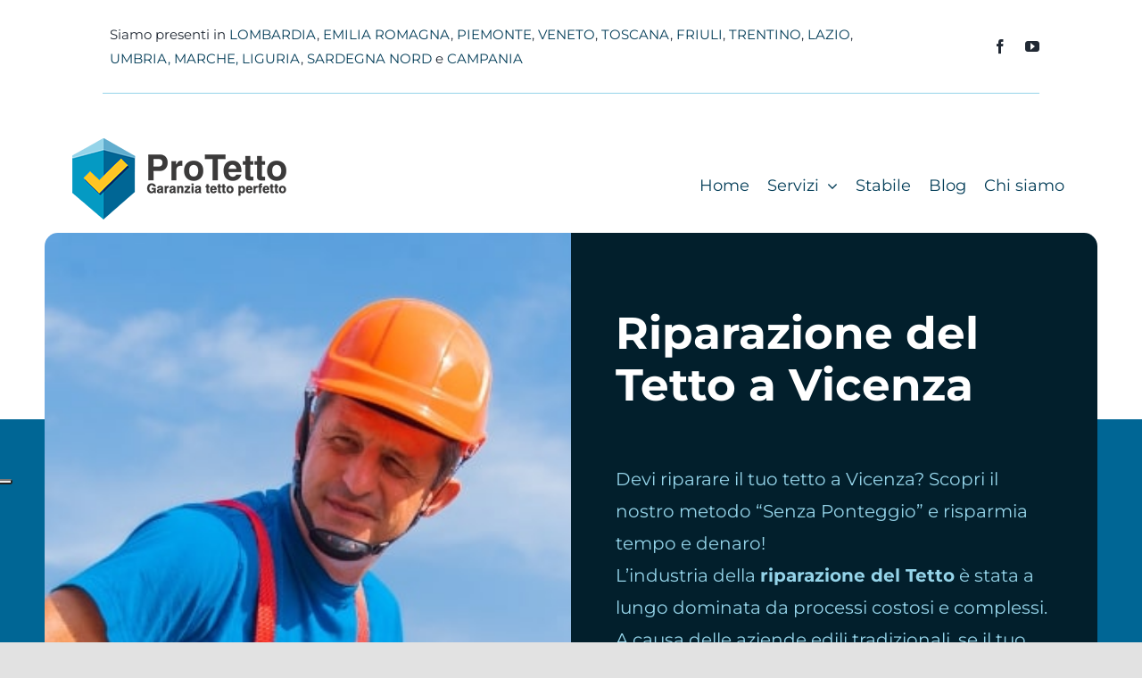

--- FILE ---
content_type: text/html; charset=UTF-8
request_url: https://www.pro-tetto.it/servizio/riparazione-del-tetto/vicenza/
body_size: 26367
content:
<!DOCTYPE html>
<html class="avada-html-layout-wide avada-html-header-position-top" lang="it-IT" prefix="og: http://ogp.me/ns# fb: http://ogp.me/ns/fb#">
<head>
	
<!-- Google Tag Manager -->
<script>(function(w,d,s,l,i){w[l]=w[l]||[];w[l].push({'gtm.start':
new Date().getTime(),event:'gtm.js'});var f=d.getElementsByTagName(s)[0],
j=d.createElement(s),dl=l!='dataLayer'?'&l='+l:'';j.async=true;j.src=
'https://www.googletagmanager.com/gtm.js?id='+i+dl;f.parentNode.insertBefore(j,f);
})(window,document,'script','dataLayer','GTM-N2W5KJNF');</script>
<!-- End Google Tag Manager -->

	<meta http-equiv="X-UA-Compatible" content="IE=edge" />
	<meta http-equiv="Content-Type" content="text/html; charset=utf-8"/>
	<meta name="viewport" content="width=device-width, initial-scale=1" />
	<meta name='robots' content='index, follow, max-image-preview:large, max-snippet:-1, max-video-preview:-1' />

	<!-- This site is optimized with the Yoast SEO plugin v23.3 - https://yoast.com/wordpress/plugins/seo/ -->
	<title>Riparazione del Tetto a Vicenza | ProTetto</title>
	<meta name="description" content="Siamo specializzati in Riparazione del Tetto a Vicenza da oltre 20 anni: Interventi garantiti in 1 giorno e nessun ponteggio necessario. Scopri l&#039;offerta!" />
	<link rel="canonical" href="https://www.pro-tetto.it/servizio/riparazione-del-tetto/vicenza/" />
	<meta property="og:locale" content="it_IT" />
	<meta property="og:type" content="article" />
	<meta property="og:title" content="Riparazione del Tetto a Vicenza | ProTetto" />
	<meta property="og:description" content="Siamo specializzati in Riparazione del Tetto a Vicenza da oltre 20 anni: Interventi garantiti in 1 giorno e nessun ponteggio necessario. Scopri l&#039;offerta!" />
	<meta property="og:url" content="https://www.pro-tetto.it/servizio/riparazione-del-tetto/" />
	<meta property="og:site_name" content="ProTetto" />
	<meta property="article:publisher" content="https://www.facebook.com/tettoprotetto" />
	<meta property="article:modified_time" content="2024-06-24T13:06:16+00:00" />
	<meta property="og:image" content="https://www.pro-tetto.it/wp-content/uploads/2022/09/logo-protetto@2x.png" />
	<meta property="og:image:width" content="480" />
	<meta property="og:image:height" content="182" />
	<meta property="og:image:type" content="image/png" />
	<meta name="twitter:card" content="summary_large_image" />
	<script type="application/ld+json" class="yoast-schema-graph">{"@context":"https://schema.org","@graph":[{"@type":"WebPage","@id":"https://www.pro-tetto.it/servizio/riparazione-del-tetto/","url":"https://www.pro-tetto.it/servizio/riparazione-del-tetto/","name":"Riparazione del Tetto | ProTetto","isPartOf":{"@id":"https://www.pro-tetto.it/#website"},"datePublished":"2023-07-20T14:30:52+00:00","dateModified":"2024-06-24T13:06:16+00:00","description":"Siamo specializzati in Riparazione del Tetto {location} da oltre 20 anni: Interventi garantiti in 1 giorno e nessun ponteggio necessario. Scopri l'offerta!","breadcrumb":{"@id":"https://www.pro-tetto.it/servizio/riparazione-del-tetto/#breadcrumb"},"inLanguage":"it-IT","potentialAction":[{"@type":"ReadAction","target":["https://www.pro-tetto.it/servizio/riparazione-del-tetto/"]}]},{"@type":"BreadcrumbList","@id":"https://www.pro-tetto.it/servizio/riparazione-del-tetto/#breadcrumb","itemListElement":[{"@type":"ListItem","position":1,"name":"Home","item":"https://www.pro-tetto.it/"},{"@type":"ListItem","position":2,"name":"Riparazione del Tetto"}]},{"@type":"WebSite","@id":"https://www.pro-tetto.it/#website","url":"https://www.pro-tetto.it/","name":"ProTetto","description":"Garanzia Tetto Perfetto","publisher":{"@id":"https://www.pro-tetto.it/#organization"},"potentialAction":[{"@type":"SearchAction","target":{"@type":"EntryPoint","urlTemplate":"https://www.pro-tetto.it/?s={search_term_string}"},"query-input":"required name=search_term_string"}],"inLanguage":"it-IT"},{"@type":"Organization","@id":"https://www.pro-tetto.it/#organization","name":"ProTetto","url":"https://www.pro-tetto.it/","logo":{"@type":"ImageObject","inLanguage":"it-IT","@id":"https://www.pro-tetto.it/#/schema/logo/image/","url":"https://www.pro-tetto.it/wp-content/uploads/2022/09/logo-protetto.png","contentUrl":"https://www.pro-tetto.it/wp-content/uploads/2022/09/logo-protetto.png","width":240,"height":91,"caption":"ProTetto"},"image":{"@id":"https://www.pro-tetto.it/#/schema/logo/image/"},"sameAs":["https://www.facebook.com/tettoprotetto","https://www.youtube.com/channel/UCPlL5t79l52zNdT1k0jpjwg"]}]}</script>
	<!-- / Yoast SEO plugin. -->


<script type='application/javascript'  id='pys-version-script'>console.log('PixelYourSite Free version 11.1.3');</script>
<link rel='dns-prefetch' href='//static.addtoany.com' />
<link rel="alternate" type="application/rss+xml" title="ProTetto &raquo; Feed" href="https://www.pro-tetto.it/feed/" />
<link rel="alternate" type="application/rss+xml" title="ProTetto &raquo; Feed dei commenti" href="https://www.pro-tetto.it/comments/feed/" />
					<link rel="shortcut icon" href="https://www.pro-tetto.it/wp-content/uploads/2022/09/favicon-32x32-1.png" type="image/x-icon" />
		
					<!-- Apple Touch Icon -->
			<link rel="apple-touch-icon" sizes="180x180" href="https://www.pro-tetto.it/wp-content/uploads/2022/09/apple-icon-180x180-1.png">
		
					<!-- Android Icon -->
			<link rel="icon" sizes="192x192" href="https://www.pro-tetto.it/wp-content/uploads/2022/09/android-icon-192x192-1.png">
		
					<!-- MS Edge Icon -->
			<meta name="msapplication-TileImage" content="https://www.pro-tetto.it/wp-content/uploads/2022/09/favicon-270x270-1.png">
								
		<meta property="og:locale" content="it_IT"/>
		<meta property="og:type" content="article"/>
		<meta property="og:site_name" content="ProTetto"/>
		<meta property="og:title" content="Riparazione del Tetto a Vicenza | ProTetto"/>
				<meta property="og:url" content="https://www.pro-tetto.it/servizio/riparazione-del-tetto/"/>
													<meta property="article:modified_time" content="2024-06-24T13:06:16+01:00"/>
											<meta property="og:image" content="https://www.pro-tetto.it/wp-content/uploads/2022/09/logo-protetto.png"/>
		<meta property="og:image:width" content="240"/>
		<meta property="og:image:height" content="91"/>
		<meta property="og:image:type" content="image/png"/>
				<link rel='stylesheet' id='contact-form-7-css' href='https://www.pro-tetto.it/wp-content/plugins/contact-form-7/includes/css/styles.css?ver=5.9.8' type='text/css' media='all' />
<link rel='stylesheet' id='wpcf7-redirect-script-frontend-css' href='https://www.pro-tetto.it/wp-content/plugins/wpcf7-redirect/build/assets/frontend-script.css?ver=2c532d7e2be36f6af233' type='text/css' media='all' />
<link rel='stylesheet' id='addtoany-css' href='https://www.pro-tetto.it/wp-content/plugins/add-to-any/addtoany.min.css?ver=1.16' type='text/css' media='all' />
<link rel='stylesheet' id='child-style-css' href='https://www.pro-tetto.it/wp-content/themes/Avada-Child-Theme/style.css?ver=6.5.4' type='text/css' media='all' />
<link rel='stylesheet' id='neting-style-css' href='https://www.pro-tetto.it/wp-content/themes/Avada-Child-Theme/neting.css?ver=6.5.4' type='text/css' media='all' />
<link rel='stylesheet' id='fusion-dynamic-css-css' href='https://www.pro-tetto.it/wp-content/uploads/fusion-styles/f35cffdb9201627efe848cc7e4c77916.min.css?ver=3.13.3' type='text/css' media='all' />
<script type="text/javascript" id="addtoany-core-js-before">
/* <![CDATA[ */
window.a2a_config=window.a2a_config||{};a2a_config.callbacks=[];a2a_config.overlays=[];a2a_config.templates={};a2a_localize = {
	Share: "Condividi",
	Save: "Salva",
	Subscribe: "Abbonati",
	Email: "Email",
	Bookmark: "Segnalibro",
	ShowAll: "espandi",
	ShowLess: "comprimi",
	FindServices: "Trova servizi",
	FindAnyServiceToAddTo: "Trova subito un servizio da aggiungere",
	PoweredBy: "Powered by",
	ShareViaEmail: "Condividi via email",
	SubscribeViaEmail: "Iscriviti via email",
	BookmarkInYourBrowser: "Aggiungi ai segnalibri",
	BookmarkInstructions: "Premi Ctrl+D o \u2318+D per mettere questa pagina nei preferiti",
	AddToYourFavorites: "Aggiungi ai favoriti",
	SendFromWebOrProgram: "Invia da qualsiasi indirizzo email o programma di posta elettronica",
	EmailProgram: "Programma di posta elettronica",
	More: "Di più&#8230;",
	ThanksForSharing: "Grazie per la condivisione!",
	ThanksForFollowing: "Thanks for following!"
};
/* ]]> */
</script>
<script type="text/javascript" defer src="https://static.addtoany.com/menu/page.js" id="addtoany-core-js"></script>
<script type="text/javascript" id="jquery-core-js-extra">
/* <![CDATA[ */
var pysFacebookRest = {"restApiUrl":"https:\/\/www.pro-tetto.it\/wp-json\/pys-facebook\/v1\/event","debug":""};
/* ]]> */
</script>
<script type="text/javascript" src="https://www.pro-tetto.it/wp-includes/js/jquery/jquery.min.js?ver=3.7.1" id="jquery-core-js"></script>
<script type="text/javascript" src="https://www.pro-tetto.it/wp-includes/js/jquery/jquery-migrate.min.js?ver=3.4.1" id="jquery-migrate-js"></script>
<script type="text/javascript" defer src="https://www.pro-tetto.it/wp-content/plugins/add-to-any/addtoany.min.js?ver=1.1" id="addtoany-jquery-js"></script>
<script type="text/javascript" src="https://www.pro-tetto.it/wp-content/plugins/pixelyoursite/dist/scripts/jquery.bind-first-0.2.3.min.js?ver=6.5.4" id="jquery-bind-first-js"></script>
<script type="text/javascript" src="https://www.pro-tetto.it/wp-content/plugins/pixelyoursite/dist/scripts/js.cookie-2.1.3.min.js?ver=2.1.3" id="js-cookie-pys-js"></script>
<script type="text/javascript" src="https://www.pro-tetto.it/wp-content/plugins/pixelyoursite/dist/scripts/tld.min.js?ver=2.3.1" id="js-tld-js"></script>
<script type="text/javascript" id="pys-js-extra">
/* <![CDATA[ */
var pysOptions = {"staticEvents":{"facebook":{"init_event":[{"delay":0,"type":"static","ajaxFire":false,"name":"PageView","pixelIds":["1834943337419582"],"eventID":"c3725282-a5ee-481d-ae57-ac83e6e9eff9","params":{"page_title":"Riparazione del Tetto","post_type":"servizio","post_id":2135,"plugin":"PixelYourSite","user_role":"guest","event_url":"www.pro-tetto.it\/servizio\/riparazione-del-tetto\/vicenza\/"},"e_id":"init_event","ids":[],"hasTimeWindow":false,"timeWindow":0,"woo_order":"","edd_order":""}]}},"dynamicEvents":[],"triggerEvents":[],"triggerEventTypes":[],"facebook":{"pixelIds":["1834943337419582"],"advancedMatching":[],"advancedMatchingEnabled":true,"removeMetadata":true,"wooVariableAsSimple":false,"serverApiEnabled":true,"wooCRSendFromServer":false,"send_external_id":null,"enabled_medical":false,"do_not_track_medical_param":["event_url","post_title","page_title","landing_page","content_name","categories","category_name","tags"],"meta_ldu":false},"debug":"","siteUrl":"https:\/\/www.pro-tetto.it","ajaxUrl":"https:\/\/www.pro-tetto.it\/wp-admin\/admin-ajax.php","ajax_event":"d0e5d3b3c5","enable_remove_download_url_param":"1","cookie_duration":"7","last_visit_duration":"60","enable_success_send_form":"","ajaxForServerEvent":"1","ajaxForServerStaticEvent":"1","useSendBeacon":"1","send_external_id":"1","external_id_expire":"180","track_cookie_for_subdomains":"1","google_consent_mode":"1","gdpr":{"ajax_enabled":false,"all_disabled_by_api":false,"facebook_disabled_by_api":false,"analytics_disabled_by_api":false,"google_ads_disabled_by_api":false,"pinterest_disabled_by_api":false,"bing_disabled_by_api":false,"externalID_disabled_by_api":false,"facebook_prior_consent_enabled":true,"analytics_prior_consent_enabled":true,"google_ads_prior_consent_enabled":null,"pinterest_prior_consent_enabled":true,"bing_prior_consent_enabled":true,"cookiebot_integration_enabled":false,"cookiebot_facebook_consent_category":"marketing","cookiebot_analytics_consent_category":"statistics","cookiebot_tiktok_consent_category":"marketing","cookiebot_google_ads_consent_category":"marketing","cookiebot_pinterest_consent_category":"marketing","cookiebot_bing_consent_category":"marketing","consent_magic_integration_enabled":false,"real_cookie_banner_integration_enabled":false,"cookie_notice_integration_enabled":false,"cookie_law_info_integration_enabled":false,"analytics_storage":{"enabled":true,"value":"granted","filter":false},"ad_storage":{"enabled":true,"value":"granted","filter":false},"ad_user_data":{"enabled":true,"value":"granted","filter":false},"ad_personalization":{"enabled":true,"value":"granted","filter":false}},"cookie":{"disabled_all_cookie":false,"disabled_start_session_cookie":false,"disabled_advanced_form_data_cookie":false,"disabled_landing_page_cookie":false,"disabled_first_visit_cookie":false,"disabled_trafficsource_cookie":false,"disabled_utmTerms_cookie":false,"disabled_utmId_cookie":false},"tracking_analytics":{"TrafficSource":"direct","TrafficLanding":"undefined","TrafficUtms":[],"TrafficUtmsId":[]},"GATags":{"ga_datalayer_type":"default","ga_datalayer_name":"dataLayerPYS"},"woo":{"enabled":false},"edd":{"enabled":false},"cache_bypass":"1769129470"};
/* ]]> */
</script>
<script type="text/javascript" src="https://www.pro-tetto.it/wp-content/plugins/pixelyoursite/dist/scripts/public.js?ver=11.1.3" id="pys-js"></script>
<link rel="https://api.w.org/" href="https://www.pro-tetto.it/wp-json/" /><link rel="alternate" type="application/json" href="https://www.pro-tetto.it/wp-json/wp/v2/servizio/2135" /><link rel="EditURI" type="application/rsd+xml" title="RSD" href="https://www.pro-tetto.it/xmlrpc.php?rsd" />
<meta name="generator" content="WordPress 6.5.4" />
<link rel='shortlink' href='https://www.pro-tetto.it/?p=2135' />
<link rel="alternate" type="application/json+oembed" href="https://www.pro-tetto.it/wp-json/oembed/1.0/embed?url=https%3A%2F%2Fwww.pro-tetto.it%2Fservizio%2Friparazione-del-tetto%2F" />
<link rel="alternate" type="text/xml+oembed" href="https://www.pro-tetto.it/wp-json/oembed/1.0/embed?url=https%3A%2F%2Fwww.pro-tetto.it%2Fservizio%2Friparazione-del-tetto%2F&#038;format=xml" />
<style type="text/css" id="css-fb-visibility">@media screen and (max-width: 767px){.fusion-no-small-visibility{display:none !important;}body .sm-text-align-center{text-align:center !important;}body .sm-text-align-left{text-align:left !important;}body .sm-text-align-right{text-align:right !important;}body .sm-flex-align-center{justify-content:center !important;}body .sm-flex-align-flex-start{justify-content:flex-start !important;}body .sm-flex-align-flex-end{justify-content:flex-end !important;}body .sm-mx-auto{margin-left:auto !important;margin-right:auto !important;}body .sm-ml-auto{margin-left:auto !important;}body .sm-mr-auto{margin-right:auto !important;}body .fusion-absolute-position-small{position:absolute;top:auto;width:100%;}.awb-sticky.awb-sticky-small{ position: sticky; top: var(--awb-sticky-offset,0); }}@media screen and (min-width: 768px) and (max-width: 992px){.fusion-no-medium-visibility{display:none !important;}body .md-text-align-center{text-align:center !important;}body .md-text-align-left{text-align:left !important;}body .md-text-align-right{text-align:right !important;}body .md-flex-align-center{justify-content:center !important;}body .md-flex-align-flex-start{justify-content:flex-start !important;}body .md-flex-align-flex-end{justify-content:flex-end !important;}body .md-mx-auto{margin-left:auto !important;margin-right:auto !important;}body .md-ml-auto{margin-left:auto !important;}body .md-mr-auto{margin-right:auto !important;}body .fusion-absolute-position-medium{position:absolute;top:auto;width:100%;}.awb-sticky.awb-sticky-medium{ position: sticky; top: var(--awb-sticky-offset,0); }}@media screen and (min-width: 993px){.fusion-no-large-visibility{display:none !important;}body .lg-text-align-center{text-align:center !important;}body .lg-text-align-left{text-align:left !important;}body .lg-text-align-right{text-align:right !important;}body .lg-flex-align-center{justify-content:center !important;}body .lg-flex-align-flex-start{justify-content:flex-start !important;}body .lg-flex-align-flex-end{justify-content:flex-end !important;}body .lg-mx-auto{margin-left:auto !important;margin-right:auto !important;}body .lg-ml-auto{margin-left:auto !important;}body .lg-mr-auto{margin-right:auto !important;}body .fusion-absolute-position-large{position:absolute;top:auto;width:100%;}.awb-sticky.awb-sticky-large{ position: sticky; top: var(--awb-sticky-offset,0); }}</style>		<style type="text/css" id="wp-custom-css">
			#listaDoveInterveniamo li a{color:#006695}
#listaDoveInterveniamo li:first-child{padding-top:.35em}		</style>
				<script type="text/javascript">
			var doc = document.documentElement;
			doc.setAttribute( 'data-useragent', navigator.userAgent );
		</script>
		
	
	<!-- IUBENDA -->
	<script type="text/javascript">
		var _iub = _iub || [];
		_iub.csConfiguration = {"consentOnContinuedBrowsing":false,"floatingPreferencesButtonDisplay":"anchored-center-left","invalidateConsentWithoutLog":true,"perPurposeConsent":true,"siteId":2837529,"whitelabel":false,"cookiePolicyId":17535635,"lang":"it", "banner":{ "acceptButtonDisplay":true,"closeButtonDisplay":false,"customizeButtonDisplay":true,"explicitWithdrawal":true,"listPurposes":true,"position":"float-top-center","rejectButtonDisplay":true }};
	</script>
	<script type="text/javascript" src="//cdn.iubenda.com/cs/iubenda_cs.js" charset="UTF-8" async></script>
	<!-- END IUBENDA -->

	<!-- Check se GCLID è presente nell'url -->
	
</head>

<body class="servizio-template-default single single-servizio postid-2135 has-sidebar fusion-image-hovers fusion-pagination-sizing fusion-button_type-flat fusion-button_span-no fusion-button_gradient-linear avada-image-rollover-circle-yes avada-image-rollover-no fusion-body ltr fusion-sticky-header no-tablet-sticky-header no-mobile-sticky-header no-mobile-slidingbar fusion-disable-outline fusion-sub-menu-fade mobile-logo-pos-left layout-wide-mode avada-has-boxed-modal-shadow- layout-scroll-offset-full avada-has-zero-margin-offset-top fusion-top-header menu-text-align-center mobile-menu-design-classic fusion-show-pagination-text fusion-header-layout-v3 avada-responsive avada-footer-fx-none avada-menu-highlight-style-bar fusion-search-form-clean fusion-main-menu-search-overlay fusion-avatar-circle avada-dropdown-styles avada-blog-layout-medium alternate avada-blog-archive-layout-medium alternate avada-header-shadow-no avada-menu-icon-position-left avada-has-megamenu-shadow avada-has-mobile-menu-search avada-has-main-nav-search-icon avada-has-breadcrumb-mobile-hidden avada-has-titlebar-hide avada-header-border-color-full-transparent avada-has-transparent-timeline_color avada-has-pagination-width_height avada-flyout-menu-direction-fade avada-ec-views-v1" data-awb-post-id="2135">
	
	<!-- Google Tag Manager (noscript) -->
<noscript><iframe src="https://www.googletagmanager.com/ns.html?id=GTM-N2W5KJNF"
height="0" width="0" style="display:none;visibility:hidden"></iframe></noscript>
<!-- End Google Tag Manager (noscript) -->
	
		<a class="skip-link screen-reader-text" href="#content">Salta al contenuto</a>

	<div id="boxed-wrapper">
		<div class="fusion-sides-frame"></div>
		<div id="wrapper" class="fusion-wrapper">
			<div id="home" style="position:relative;top:-1px;"></div>
							<div class="fusion-tb-header"><div class="fusion-fullwidth fullwidth-box fusion-builder-row-1 fusion-flex-container has-pattern-background has-mask-background hundred-percent-fullwidth non-hundred-percent-height-scrolling" style="--awb-border-radius-top-left:0px;--awb-border-radius-top-right:0px;--awb-border-radius-bottom-right:0px;--awb-border-radius-bottom-left:0px;--awb-padding-top:10px;--awb-padding-right:9vw;--awb-padding-left:9vw;--awb-padding-right-medium:20px;--awb-padding-left-medium:20px;--awb-flex-wrap:wrap;" ><div class="fusion-builder-row fusion-row fusion-flex-align-items-center fusion-flex-content-wrap" style="width:104% !important;max-width:104% !important;margin-left: calc(-4% / 2 );margin-right: calc(-4% / 2 );"><div class="fusion-layout-column fusion_builder_column fusion-builder-column-0 fusion_builder_column_5_6 5_6 fusion-flex-column fusion-no-small-visibility" style="--awb-bg-size:cover;--awb-border-color:hsla(var(--awb-color1-h),var(--awb-color1-s),var(--awb-color1-l),calc( var(--awb-color1-a) - 85% ));--awb-border-style:solid;--awb-width-large:83.333333333333%;--awb-margin-top-large:0px;--awb-spacing-right-large:2.304%;--awb-margin-bottom-large:10px;--awb-spacing-left-large:0px;--awb-width-medium:83.333333333333%;--awb-order-medium:0;--awb-spacing-right-medium:2.304%;--awb-spacing-left-medium:0px;--awb-width-small:100%;--awb-order-small:1;--awb-spacing-right-small:1.92%;--awb-spacing-left-small:1.92%;"><div class="fusion-column-wrapper fusion-column-has-shadow fusion-flex-justify-content-flex-start fusion-content-layout-row"><div class="fusion-text fusion-text-1" style="--awb-font-size:15px;--awb-line-height:var(--awb-typography4-line-height);--awb-letter-spacing:var(--awb-typography4-letter-spacing);--awb-text-transform:var(--awb-typography4-text-transform);--awb-text-color:var(--awb-color6);--awb-margin-left:3.2%;--awb-text-font-family:var(--awb-typography4-font-family);--awb-text-font-weight:var(--awb-typography4-font-weight);--awb-text-font-style:var(--awb-typography4-font-style);"><p>Siamo presenti in <a href="/interventi-tetto-nord-italia/lombardia/">LOMBARDIA</a>, <a href="/interventi-tetto-nord-italia/emilia-romagna/">EMILIA ROMAGNA</a>, <a href="/interventi-tetto-nord-italia/piemonte/">PIEMONTE</a>, <a href="/interventi-tetto-nord-italia/veneto/">VENETO</a>, <a href="/interventi-tetto-nord-italia/toscana/">TOSCANA</a>, <a href="/interventi-tetto-nord-italia/friuli-venezia-giulia/">FRIULI</a>, <a href="/interventi-tetto-nord-italia/trentino-alto-adige/">TRENTINO</a>,&nbsp;<a href="/interventi-tetto-nord-italia/lazio/">LAZIO</a>, <a href="/interventi-tetto-nord-italia/umbria/">UMBRIA,</a>&nbsp;<a href="/interventi-tetto-nord-italia/marche/">MARCHE,</a> <a href="/interventi-tetto-nord-italia/liguria/">LIGURIA</a>, <a href="/interventi-tetto-nord-italia/sardegna-nord/">SARDEGNA NORD</a> e&nbsp;<a href="/interventi-tetto-nord-italia/campania/">CAMPANIA</a></p>
</div></div></div><div class="fusion-layout-column fusion_builder_column fusion-builder-column-1 fusion_builder_column_1_6 1_6 fusion-flex-column" style="--awb-bg-size:cover;--awb-width-large:16.666666666667%;--awb-margin-top-large:0px;--awb-spacing-right-large:11.52%;--awb-margin-bottom-large:10px;--awb-spacing-left-large:11.52%;--awb-width-medium:16.666666666667%;--awb-order-medium:0;--awb-spacing-right-medium:11.52%;--awb-spacing-left-medium:11.52%;--awb-width-small:100%;--awb-order-small:0;--awb-spacing-right-small:1.92%;--awb-spacing-left-small:1.92%;"><div class="fusion-column-wrapper fusion-column-has-shadow fusion-flex-justify-content-flex-end fusion-content-layout-row"><div class="fusion-social-links fusion-social-links-1" style="--awb-margin-top:0px;--awb-margin-right:0px;--awb-margin-bottom:0px;--awb-margin-left:0px;--awb-box-border-top:0px;--awb-box-border-right:0px;--awb-box-border-bottom:0px;--awb-box-border-left:0px;--awb-icon-colors-hover:#545454;--awb-box-colors-hover:hsla(var(--awb-color2-h),var(--awb-color2-s),var(--awb-color2-l),calc( var(--awb-color2-a) - 20% ));--awb-box-border-color:var(--awb-color3);--awb-box-border-color-hover:var(--awb-color4);"><div class="fusion-social-networks color-type-custom"><div class="fusion-social-networks-wrapper"><a class="fusion-social-network-icon fusion-tooltip fusion-facebook awb-icon-facebook" style="color:var(--awb-color6);font-size:16px;" data-placement="top" data-title="Facebook" data-toggle="tooltip" title="Facebook" aria-label="facebook" target="_blank" rel="noopener noreferrer" href="https://www.facebook.com/tettoprotetto"></a><a class="fusion-social-network-icon fusion-tooltip fusion-youtube awb-icon-youtube" style="color:var(--awb-color6);font-size:16px;" data-placement="top" data-title="YouTube" data-toggle="tooltip" title="YouTube" aria-label="youtube" target="_blank" rel="noopener noreferrer" href="https://www.youtube.com/channel/UCPlL5t79l52zNdT1k0jpjwg"></a></div></div></div></div></div><div class="fusion-layout-column fusion_builder_column fusion-builder-column-2 fusion_builder_column_1_1 1_1 fusion-flex-column" style="--awb-bg-size:cover;--awb-border-color:#95d4e9;--awb-border-style:solid;--awb-width-large:100%;--awb-margin-top-large:0px;--awb-spacing-right-large:1.92%;--awb-margin-bottom-large:0px;--awb-spacing-left-large:1.92%;--awb-width-medium:100%;--awb-order-medium:0;--awb-spacing-right-medium:1.92%;--awb-spacing-left-medium:1.92%;--awb-width-small:100%;--awb-order-small:2;--awb-spacing-right-small:1.92%;--awb-spacing-left-small:1.92%;"><div class="fusion-column-wrapper fusion-column-has-shadow fusion-flex-justify-content-flex-start fusion-content-layout-column"><div class="fusion-separator fusion-full-width-sep" style="align-self: center;margin-left: auto;margin-right: auto;width:100%;"><div class="fusion-separator-border sep-single sep-solid" style="--awb-height:20px;--awb-amount:20px;--awb-sep-color:#95d4e9;border-color:#95d4e9;border-top-width:1px;"></div></div></div></div></div></div><div class="fusion-fullwidth fullwidth-box fusion-builder-row-2 fusion-flex-container has-pattern-background has-mask-background hundred-percent-fullwidth non-hundred-percent-height-scrolling" style="--awb-border-radius-top-left:0px;--awb-border-radius-top-right:0px;--awb-border-radius-bottom-right:0px;--awb-border-radius-bottom-left:0px;--awb-padding-top:50px;--awb-flex-wrap:wrap;" ><div class="fusion-builder-row fusion-row fusion-flex-align-items-center fusion-flex-justify-content-space-around fusion-flex-content-wrap" style="width:104% !important;max-width:104% !important;margin-left: calc(-4% / 2 );margin-right: calc(-4% / 2 );"><div class="fusion-layout-column fusion_builder_column fusion-builder-column-3 fusion_builder_column_1_4 1_4 fusion-flex-column fusion-flex-align-self-center" style="--awb-bg-size:cover;--awb-width-large:25%;--awb-margin-top-large:0px;--awb-spacing-right-large:7.68%;--awb-margin-bottom-large:15px;--awb-spacing-left-large:7.68%;--awb-width-medium:25%;--awb-order-medium:0;--awb-spacing-right-medium:7.68%;--awb-spacing-left-medium:7.68%;--awb-width-small:60%;--awb-order-small:0;--awb-spacing-right-small:3.2%;--awb-spacing-left-small:3.2%;" data-scroll-devices="small-visibility,medium-visibility,large-visibility"><div class="fusion-column-wrapper fusion-column-has-shadow fusion-flex-justify-content-center fusion-content-layout-column"><div class="fusion-image-element " style="text-align:center;--awb-margin-right:auto;--awb-margin-left:auto;--awb-caption-title-font-family:var(--h2_typography-font-family);--awb-caption-title-font-weight:var(--h2_typography-font-weight);--awb-caption-title-font-style:var(--h2_typography-font-style);--awb-caption-title-size:var(--h2_typography-font-size);--awb-caption-title-transform:var(--h2_typography-text-transform);--awb-caption-title-line-height:var(--h2_typography-line-height);--awb-caption-title-letter-spacing:var(--h2_typography-letter-spacing);"><span class=" fusion-imageframe imageframe-none imageframe-1 hover-type-none"><a class="fusion-no-lightbox" href="https://www.pro-tetto.it/" target="_self" aria-label="logo-protetto"><img decoding="async" width="240" height="91" alt="Logo Pro-Tetto" src="https://www.pro-tetto.it/wp-content/uploads/2022/09/logo-protetto.png" data-orig-src="https://www.pro-tetto.it/wp-content/uploads/2022/09/logo-protetto.png" class="lazyload img-responsive wp-image-1360" srcset="data:image/svg+xml,%3Csvg%20xmlns%3D%27http%3A%2F%2Fwww.w3.org%2F2000%2Fsvg%27%20width%3D%27240%27%20height%3D%2791%27%20viewBox%3D%270%200%20240%2091%27%3E%3Crect%20width%3D%27240%27%20height%3D%2791%27%20fill-opacity%3D%220%22%2F%3E%3C%2Fsvg%3E" data-srcset="https://www.pro-tetto.it/wp-content/uploads/2022/09/logo-protetto-200x76.png 200w, https://www.pro-tetto.it/wp-content/uploads/2022/09/logo-protetto.png 240w" data-sizes="auto" data-orig-sizes="(max-width: 767px) 100vw, 240px" /></a></span></div></div></div><div class="fusion-layout-column fusion_builder_column fusion-builder-column-4 fusion_builder_column_3_4 3_4 fusion-flex-column" style="--awb-bg-size:cover;--awb-width-large:75%;--awb-margin-top-large:0px;--awb-spacing-right-large:2.56%;--awb-margin-bottom-large:0px;--awb-spacing-left-large:2.56%;--awb-width-medium:75%;--awb-order-medium:0;--awb-spacing-right-medium:2.56%;--awb-spacing-left-medium:2.56%;--awb-width-small:40%;--awb-order-small:0;--awb-spacing-right-small:4.8%;--awb-spacing-left-small:4.8%;" data-scroll-devices="small-visibility,medium-visibility,large-visibility"><div class="fusion-column-wrapper fusion-column-has-shadow fusion-flex-justify-content-flex-end fusion-content-layout-row fusion-flex-align-items-center"><nav class="awb-menu awb-menu_row awb-menu_em-hover mobile-mode-collapse-to-button awb-menu_icons-left awb-menu_dc-yes mobile-trigger-fullwidth-off awb-menu_mobile-toggle awb-menu_indent-left mobile-size-full-absolute loading mega-menu-loading awb-menu_desktop awb-menu_dropdown awb-menu_expand-right awb-menu_transition-fade" style="--awb-font-size:18px;--awb-items-padding-top:0px;--awb-items-padding-right:10px;--awb-items-padding-bottom:0px;--awb-items-padding-left:10px;--awb-color:var(--awb-color5);--awb-active-color:var(--awb-color5);--awb-main-justify-content:flex-start;--awb-mobile-trigger-font-size:30px;--awb-mobile-justify:flex-start;--awb-mobile-caret-left:auto;--awb-mobile-caret-right:0;--awb-fusion-font-family-typography:inherit;--awb-fusion-font-style-typography:normal;--awb-fusion-font-weight-typography:400;--awb-fusion-font-family-submenu-typography:inherit;--awb-fusion-font-style-submenu-typography:normal;--awb-fusion-font-weight-submenu-typography:400;--awb-fusion-font-family-mobile-typography:inherit;--awb-fusion-font-style-mobile-typography:normal;--awb-fusion-font-weight-mobile-typography:400;" aria-label="Menu ProTetto" data-breakpoint="992" data-count="0" data-transition-type="fade" data-transition-time="300" data-expand="right"><button type="button" class="awb-menu__m-toggle awb-menu__m-toggle_no-text" aria-expanded="false" aria-controls="menu-menu-protetto"><span class="awb-menu__m-toggle-inner"><span class="collapsed-nav-text"><span class="screen-reader-text">Toggle Navigation</span></span><span class="awb-menu__m-collapse-icon awb-menu__m-collapse-icon_no-text"><span class="awb-menu__m-collapse-icon-open awb-menu__m-collapse-icon-open_no-text fa-bars fas"></span><span class="awb-menu__m-collapse-icon-close awb-menu__m-collapse-icon-close_no-text fa-times fas"></span></span></span></button><ul id="menu-menu-protetto" class="fusion-menu awb-menu__main-ul awb-menu__main-ul_row"><li  id="menu-item-1634"  class="home menu-item menu-item-type-post_type menu-item-object-page menu-item-home menu-item-1634 awb-menu__li awb-menu__main-li awb-menu__main-li_regular"  data-classes="home" data-item-id="1634"><span class="awb-menu__main-background-default awb-menu__main-background-default_fade"></span><span class="awb-menu__main-background-active awb-menu__main-background-active_fade"></span><a  href="https://www.pro-tetto.it/" class="awb-menu__main-a awb-menu__main-a_regular"><span class="menu-text">Home</span></a></li><li  id="menu-item-2140"  class="menu-item menu-item-type-custom menu-item-object-custom current-menu-ancestor current-menu-parent menu-item-has-children menu-item-2140 awb-menu__li awb-menu__main-li awb-menu__main-li_regular"  data-item-id="2140"><span class="awb-menu__main-background-default awb-menu__main-background-default_fade"></span><span class="awb-menu__main-background-active awb-menu__main-background-active_fade"></span><a  href="#" class="awb-menu__main-a awb-menu__main-a_regular"><span class="menu-text">Servizi</span><span class="awb-menu__open-nav-submenu-hover"></span></a><button type="button" aria-label="Open submenu of Servizi" aria-expanded="false" class="awb-menu__open-nav-submenu_mobile awb-menu__open-nav-submenu_main"></button><ul class="awb-menu__sub-ul awb-menu__sub-ul_main"><li  id="menu-item-2141"  class="menu-item menu-item-type-post_type menu-item-object-servizio menu-item-2141 awb-menu__li awb-menu__sub-li" ><a  href="https://www.pro-tetto.it/servizio/isolamento-sottotetto/" class="awb-menu__sub-a"><span>Isolamento Sottotetto</span></a></li><li  id="menu-item-2142"  class="menu-item menu-item-type-post_type menu-item-object-servizio menu-item-2142 awb-menu__li awb-menu__sub-li" ><a  href="https://www.pro-tetto.it/servizio/isolamento-sottotetto-cellulosa/" class="awb-menu__sub-a"><span>Isolamento sottotetto con cellulosa</span></a></li><li  id="menu-item-2143"  class="menu-item menu-item-type-post_type menu-item-object-servizio menu-item-2143 awb-menu__li awb-menu__sub-li" ><a  href="https://www.pro-tetto.it/servizio/isolamento-termico-sottotetto/" class="awb-menu__sub-a"><span>Isolamento termico sottotetto</span></a></li><li  id="menu-item-2144"  class="menu-item menu-item-type-post_type menu-item-object-servizio menu-item-2144 awb-menu__li awb-menu__sub-li" ><a  href="https://www.pro-tetto.it/servizio/manutenzione-tetto-senza-ponteggi/" class="awb-menu__sub-a"><span>Manutenzione del Tetto Senza Ponteggi</span></a></li><li  id="menu-item-2145"  class="menu-item menu-item-type-post_type menu-item-object-servizio current-menu-item menu-item-2145 awb-menu__li awb-menu__sub-li" ><a  href="https://www.pro-tetto.it/servizio/riparazione-del-tetto/" class="awb-menu__sub-a" aria-current="page"><span>Riparazione del Tetto</span></a></li><li  id="menu-item-2146"  class="menu-item menu-item-type-post_type menu-item-object-servizio menu-item-2146 awb-menu__li awb-menu__sub-li" ><a  href="https://www.pro-tetto.it/servizio/sistemazione-tetto/" class="awb-menu__sub-a"><span>Sistemazione tetto</span></a></li><li  id="menu-item-2147"  class="menu-item menu-item-type-post_type menu-item-object-page menu-item-2147 awb-menu__li awb-menu__sub-li" ><a  href="https://www.pro-tetto.it/interventi-tetto-nord-italia/" class="awb-menu__sub-a"><span>Tutti i Servizi</span></a></li></ul></li><li  id="menu-item-2637"  class="stabile menu-item menu-item-type-post_type menu-item-object-page menu-item-2637 awb-menu__li awb-menu__main-li awb-menu__main-li_regular"  data-classes="stabile" data-item-id="2637"><span class="awb-menu__main-background-default awb-menu__main-background-default_fade"></span><span class="awb-menu__main-background-active awb-menu__main-background-active_fade"></span><a  href="https://www.pro-tetto.it/stabile/" class="awb-menu__main-a awb-menu__main-a_regular"><span class="menu-text">Stabile</span></a></li><li  id="menu-item-1860"  class="menu-item menu-item-type-post_type menu-item-object-page current_page_parent menu-item-1860 awb-menu__li awb-menu__main-li awb-menu__main-li_regular"  data-item-id="1860"><span class="awb-menu__main-background-default awb-menu__main-background-default_fade"></span><span class="awb-menu__main-background-active awb-menu__main-background-active_fade"></span><a  href="https://www.pro-tetto.it/blog/" class="awb-menu__main-a awb-menu__main-a_regular"><span class="menu-text">Blog</span></a></li><li  id="menu-item-1959"  class="menu-item menu-item-type-post_type menu-item-object-page menu-item-1959 awb-menu__li awb-menu__main-li awb-menu__main-li_regular"  data-item-id="1959"><span class="awb-menu__main-background-default awb-menu__main-background-default_fade"></span><span class="awb-menu__main-background-active awb-menu__main-background-active_fade"></span><a  href="https://www.pro-tetto.it/chi-siamo/" class="awb-menu__main-a awb-menu__main-a_regular"><span class="menu-text">Chi siamo</span></a></li></ul></nav></div></div></div></div>
</div>		<div id="sliders-container" class="fusion-slider-visibility">
					</div>
							
			
						<main id="main" class="clearfix ">
				<div class="fusion-row" style="">
</div>

		<section id="hero" class="blue-stripe-gradient">
		<div class="flex-row-padding ">
			<div class="col-50 left-rounded minh-500 bg-center bg-no-repeat bg-cover" style="background-image:url(https://www.pro-tetto.it/wp-content/uploads/2023/07/sistemazione-manutenzione-tetto.jpg);">

			</div>
			<div class="col-50 bg-dark-blue p-50 right-rounded">
				<h1 class="color-white pb-25">Riparazione del Tetto a Vicenza</h1>
				<div class="color-cyan font-20 pb-25">
					<p>Devi riparare il tuo tetto a Vicenza? Scopri il nostro metodo “Senza Ponteggio” e risparmia tempo e denaro!<br />
L&#8217;industria della <strong>riparazione del Tetto</strong> è stata a lungo dominata da processi costosi e complessi. A causa delle aziende edili tradizionali, se il tuo tetto, dopo anni di maltempo, aveva bisogno di una riparazione, eri costretto a spendere migliaia di euro per rifarlo del tutto attraverso costosi e ingombranti ponteggi.</p>
<p>ProTetto ha inventato un <strong>metodo innovativo e rivoluzionario</strong> che elimina la necessità dei ponteggi tradizionali e ti consente di effettuare una<strong> riparazione del Tetto efficace</strong>, con un <strong>risparmio considerevole</strong>.</p>
<p>Il servizio di riparazione del tetto di ProTetto si basa su un<strong> sistema &#8220;senza ponteggi&#8221;</strong> in cui i tecnici operano sul tetto attraverso <strong>linee vita</strong> provvisorie.</p>
<p>Si tratta di un <strong>dispositivo di imbracature che assicura i tecnici al tetto</strong> con doppia corda. Questo sistema è molto più sicuro rispetto al ponteggio poiché anche se il tecnico scivola, o se la struttura del tetto cede, non rischia di cadere al suolo.</p>
				</div>
									<a title="Richiedi preventivo per Riparazione del Tetto a Vicenza" href="#mainform" class="button yellow-cta font-20 mb-25 inline-block uppercase" type="button">SCOPRI LA NOSTRA OFFERTA</a>
							</div>
		</div>
	</section>
	<section id="vantaggi">
		<div class="fusion-row py-100 px-25">
			<h2 class="color-dark">Riparazione del tetto con ProTetto: i Vantaggi</h2>
			<div class="color-dark">
				<p>La <strong>riparazione del tetto</strong> effettuata da ProTetto ha numerosi vantaggi:</p>
			</div>

						<ul class="vantaggi-list py-50">
								<li><strong>Efficienza e Velocità</strong>:  a differenza della riparazione del Tetto “con Ponteggio” non sono richieste pratiche burocratiche che richiedono dai 3 ai 6 mesi. </li>
								<li><strong>Risparmio</strong>: l’intervento costa ⅓ rispetto ai metodi tradizionali, puoi risparmiare fino a 20.000 €</li>
								<li><strong>Intervento NON invasivo</strong>: La riparazione del Tetto di ProTetto elimina completamente il ponteggio, rendendo l’intervento NON invasivo.</li>
								<li><strong>Garanzia a VITA per il tuo tetto</strong>:  grazie alla Garanzia a VITA non dovrai preoccuparti di niente, ti basterà chiamarci e realizzeremo una nuova riparazione del Tetto, a costo zero.</li>
							</ul>
			
		</div>
	</section>

	<section id="perche" class=" py-50 bg-white">
		<div class="flex-row-margin bg-dark-blue rounded bg-cover bg-no-repeat bg-center" style="background-image:url('https://www.pro-tetto.it/wp-content/uploads/2022/09/una-copertura-a-regola-d-arte.jpg');">
			<div class="col-60 p-50 ">
				<h2 class="color-white pb-25">
				<span class="pretitle">Riparazione del Tetto a Vicenza</span>
				Perché ProTetto?</h2>
				<p class="color-cyan font-20 pb-25">
				Scopri i 3 buoni motivi per affidarti a noi per gli interventi al tetto.
				</p>
				<p class="color-yellow font-20 mb-25 inline-block">Guarda il video</p>
			</div>
			<div class="col-40 relative">
				<div class="video-shortcode absolute bottom-0 right-50 videobox">
				<object data="https://www.youtube.com/embed/WuIsQP7h0Zg" height="500px" width="830px" allowfullscreen></object>
				</div>
        	</div>	
		</div>
	</section>
	
	<section id="2cols" class="py-50 pt-100 bg-white">
		<div class="flex-row-padding ">
			<div class="col-50 text-center" >
				<img src="https://www.pro-tetto.it/wp-content/uploads/2023/07/riparazione-tetto.jpg" class=" rounded" alt="Riparazione del Tetto a Vicenza | ProTetto" title="Riparazione del Tetto a Vicenza | ProTetto" />
			</div>
			<div class="col-50 bg-white p-50 mobile-px-0">
				<h2 class="color-dark pb-25">Riparazione tetto a Vicenza: come Funziona</h2>
				<div class="color-dark font-20 pb-25">
					<h4>Sopralluogo Gratuito</h4>
<p>Il processo inizia con un <strong>sopralluogo gratuito</strong> durante il quale il tecnico ProTetto valuta lo stato del tetto. Basandosi su questa valutazione, si determinano le operazioni necessarie.</p>
<h4>Riparazione del Tetto  a Vicenza senza ponteggi</h4>
<p>Il team di ProTetto, dotato di attrezzature speciali, procede con il lavoro di riparazione. Questo può includere la pulizia, il fissaggio o la sostituzione delle tegole, il tutto eseguito direttamente dal tetto,<strong> senza l&#8217;uso di ponteggi</strong>.</p>
<h4>Controllo Finale</h4>
<p>Dopo aver completato il lavoro, ProTetto conduce un <strong>controllo finale</strong> per garantire che il vostro tetto sia in condizioni ottimali e pronto a resistere a tutte le condizioni climatiche.</p>
<p>Con ProTetto, la riparazione del tetto non è più un compito difficile e costoso. Il nostro metodo &#8220;senza ponteggi&#8221; non solo rende il processo più veloce ed efficiente, ma anche più conveniente.</p>
				</div>
			</div>
		</div>
	</section>

	<section id="blueyellow" class="py-50 bg-white">
		<div class="flex-row-margin ">
			<div class="col-100 text-center top-rounded bg-blue" >
				<h2 class="color-white py-25 px-25 m-0">Riparazione tetto: le nostre garanzie</h2>
			</div>
			<div class="col-100 flex-row bg-yellow p-50 bottom-rounded">
				<div class="col-33">
					<div class="p-25 text-center">
						<img src="https://www.pro-tetto.it/wp-content/uploads/2022/09/garanzia.png" class="" alt="Garanzia ProTetto: manutenzione tetto e isolamento termico sottotetto" title="Garanzia ProTetto: manutenzione tetto e isolamento termico sottotetto" />
						<h4 class="color-blue">Garanzia 10 anni<br />su tutti i nostri lavori</h4>
					</div>
				</div>
				<div class="col-33">
					<div class="p-25 text-center">
					<img src="https://www.pro-tetto.it/wp-content/uploads/2022/09/fast.png" class="" alt="Post vendita ProTetto: manutenzione tetto e isolamento termico sottotetto" title="Post vendita ProTetto: manutenzione tetto e isolamento termico sottotetto" />
					<h4 class="color-blue">Intervento post vendita<br />in 48 ore garantito<br />e gratuito in caso di qualsiasi problema</h4>
					</div>
				</div>
				<div class="col-33">
					<div class="p-25 text-center">
					<img src="https://www.pro-tetto.it/wp-content/uploads/2022/09/interventi.png" class="" alt="Interventi rapidi ProTetto: manutenzione tetto e isolamento termico sottotetto" title="Interventi rapidi ProTetto: manutenzione tetto e isolamento termico sottotetto" />
						<h4 class="color-blue">                        Interventi in 1 giorno<br />garantiti!</h4>
					</div>
				</div>
				<div class="col-100">
					<div class="p-25  text-center">
					<p class="gratis">Se non finiamo in giornata il saldo non è dovuto!</a>
				</div>
			</div>
		</div>
	</section>

	<section id="maincta" class="py-100 pt-50 bg-white">
		<div class="fusion-row pb-50 px-15 ">
			<div class="col-100 text-center" >
				<a href="#" class="green-cta color-white">Scopri ora la nostra offerta</a>
			</div>
		</div>
	</section>

	<section id="mainform" class=" py-100 bg-white">
		<div class="flex-row-margin">
			<div class="col-50 p-100 bg-dark-blue left-rounded bg-cover bg-no-repeat bg-center flex flex-column justify-center relative right-arrow-after" style="background-image:url('https://www.pro-tetto.it/wp-content/uploads/2022/09/bg-cta.jpg');">
				<div class="wrap text-center">
					<h2 class="color-white pb-25">Riparazione del Tetto a Vicenza: i costi</h2>
					<p class="color-white font-20 pb-25">
					In una villetta tipo con tetto da 100 m2, il nostro intervento costa:					</p>

										<ul class="costi-list">
													<li>Fornitura e posa linee vita provvisorie</li>
													<li>Sostituzione di coppi o tegole ammalorate</li>
													<li>Pulizia e sigillatura delle grondaie</li>
													<li>Controllo giunti tra lucernari e copertura</li>
													<li>Eventuale detrazione (50% - 65%)</li>
													<li>Garanzia base 1 anno</li>
													<li>Fissaggio di tutte le tegole o coppi</li>
													<li>Garanzia a vita (300€ all'anno)</li>
													<li>Fornitura e posa di impregnante incolore idrorepellente Antimuffa e Antimuschio con funzione consolidante garantito 10 anni.</li>
											</ul>
					
					<div class="costo-pieno py-25">Tutto ti costerebbe: <span>&euro; 13.900</span></div>
					<div class="costo-sconto p-50 rounded bg-yellow color-blue">
						<h5>Con noi puoi avere tutto questo a:</h5>
						<div class="prezzo-scontato">&euro; 12.000</div>
						<div class="risparmio"><p>Richiedendo oggi un sopralluogo senza impegno riceverai uno sconto di € 1.980!<br />
Oppure 1.016€ al mese per 12 mesi<br />
TAN 0% TAEG 0,84%, salvo approvazione della finanziaria</p>
</div>
					</div>
				</div>
			</div>
			<div class="col-50 p-75 py-100 right-rounded bg-cyan text-center">
				<h3 class="color-light-blue">Scopri come è possibile rifare il tetto in 1 solo giorno di lavoro</h3>
				<p class="color-white">Compila il modulo qui sotto e ti ricontatteremo al più presto!</p>
				<p class="color-white">Il nostro tecnico verrà gratuitamente a casa tua, per verificare la fattibilità dell’intervento e concordare
				la data di esecuzione!</p>
				<div class="py-50">
												
<div class="wpcf7 no-js" id="wpcf7-f1573-p2135-o1" lang="it-IT" dir="ltr">
<div class="screen-reader-response"><p role="status" aria-live="polite" aria-atomic="true"></p> <ul></ul></div>
<form action="/servizio/riparazione-del-tetto/vicenza/#wpcf7-f1573-p2135-o1" method="post" class="wpcf7-form init wpcf7-acceptance-as-validation" aria-label="Modulo di contatto" novalidate="novalidate" data-status="init">
<div style="display: none;">
<input type="hidden" name="_wpcf7" value="1573" />
<input type="hidden" name="_wpcf7_version" value="5.9.8" />
<input type="hidden" name="_wpcf7_locale" value="it_IT" />
<input type="hidden" name="_wpcf7_unit_tag" value="wpcf7-f1573-p2135-o1" />
<input type="hidden" name="_wpcf7_container_post" value="2135" />
<input type="hidden" name="_wpcf7_posted_data_hash" value="" />
<input type="hidden" name="_wpcf7_recaptcha_response" value="" />
</div>
<p><label> <span class="wpcf7-form-control-wrap" data-name="nome"><input size="40" maxlength="400" class="wpcf7-form-control wpcf7-text form-nc" aria-invalid="false" placeholder="Nome e Cognome" value="" type="text" name="nome" /></span> </label>
</p>
<p><label> <span class="wpcf7-form-control-wrap" data-name="telefono"><input size="40" maxlength="400" class="wpcf7-form-control wpcf7-text form-phone" aria-invalid="false" placeholder="Telefono" value="" type="text" name="telefono" /></span> </label>
</p>
<p><label> <span class="wpcf7-form-control-wrap" data-name="email"><input size="40" maxlength="400" class="wpcf7-form-control wpcf7-email wpcf7-validates-as-required wpcf7-text wpcf7-validates-as-email form-email" aria-required="true" aria-invalid="false" placeholder="E-mail*" value="" type="email" name="email" /></span> </label>
</p>
<p><label> <span class="wpcf7-form-control-wrap" data-name="citta"><input size="40" maxlength="400" class="wpcf7-form-control wpcf7-text form-city" aria-invalid="false" placeholder="Città" value="" type="text" name="citta" /></span> </label>
</p>
<p><span class="wpcf7-form-control-wrap" data-name="acceptance-926"><span class="wpcf7-form-control wpcf7-acceptance"><span class="wpcf7-list-item"><label><input type="checkbox" name="acceptance-926" value="1" aria-invalid="false" /><span class="wpcf7-list-item-label">Cliccando sul pulsante dichiaro implicitamente di avere un'età non inferiore ai 16 anni, nonché di aver letto l'<a href="#">informativa</a> sul trattamento dei dati personali come reperibile alla pagina Privacy Policy di questo sito.</span></label></span></span></span>
</p>
<div id="ctaButton">
	<p><input class="wpcf7-form-control wpcf7-submit has-spinner" type="submit" value="Richiedi preventivo" />
	</p>
</div>
<input class="wpcf7-form-control wpcf7-hidden" value="Form Manutenzione Tetto" type="hidden" name="form_name" /><div class="fusion-alert alert custom alert-custom fusion-alert-center wpcf7-response-output awb-alert-native-link-color alert-dismissable awb-alert-close-boxed" style="--awb-border-size:1px;--awb-border-top-left-radius:0px;--awb-border-top-right-radius:0px;--awb-border-bottom-left-radius:0px;--awb-border-bottom-right-radius:0px;" role="alert"><div class="fusion-alert-content-wrapper"><span class="fusion-alert-content"></span></div><button type="button" class="close toggle-alert" data-dismiss="alert" aria-label="Close">&times;</button></div>
</form>
</div>
										</div>
			</div>
		</div>
	</section>

		<div class="servizi-box located my-50 ">
		<div class="fusion-row">
				<div class="sezione-altri-servizi">
		<div class="centrale-altri-servizi">
			<h2 class="titolo-servizi">Tutti gli altri servizi a Vicenza</h2>
			<div class="elenco-servizi">
	<div class="servizi"><h3>Isolamento</h3>	
				<div class="servizio">
					<span>Isolamento termico sottotetto a <b>Vicenza</b> </span>
					<a href="https://www.pro-tetto.it/servizio/isolamento-termico-sottotetto/vicenza/" class="btn-scopri" type="button">SCOPRI DI PIÙ</a>
				</div>		

				
				<div class="servizio">
					<span>Isolamento Sottotetto a <b>Vicenza</b> </span>
					<a href="https://www.pro-tetto.it/servizio/isolamento-sottotetto/vicenza/" class="btn-scopri" type="button">SCOPRI DI PIÙ</a>
				</div>		

				
				<div class="servizio">
					<span>Isolamento sottotetto con cellulosa a <b>Vicenza</b> </span>
					<a href="https://www.pro-tetto.it/servizio/isolamento-sottotetto-cellulosa/vicenza/" class="btn-scopri" type="button">SCOPRI DI PIÙ</a>
				</div>		

						</div>
		<div class="servizi"><h3>Tetto</h3>	
				<div class="servizio">
					<span>Sistemazione tetto a <b>Vicenza</b> </span>
					<a href="https://www.pro-tetto.it/servizio/sistemazione-tetto/vicenza/" class="btn-scopri" type="button">SCOPRI DI PIÙ</a>
				</div>		

				
				<div class="servizio">
					<span>Manutenzione del Tetto Senza Ponteggi a <b>Vicenza</b> </span>
					<a href="https://www.pro-tetto.it/servizio/manutenzione-tetto-senza-ponteggi/vicenza/" class="btn-scopri" type="button">SCOPRI DI PIÙ</a>
				</div>		

						</div>
		</div></div></div>		</div>
	</div>
		
		<section>
		<div class="sezione-faq py-50 mb-50">
			<div class="centrale-faq">
				<h2 class="titolo-faq">FAQ</h2>
				<div class="colonna-domande">
									<div class="domanda-faq">
						<span class="titolo-domanda">
							Cosa significa garanzia a vita?						</span>
						<p class="risposta-faq">
							La garanzia di base è di un anno. Con la formula ProTetto Garanzia a Vita è possibile estendere la garanzia con un contributo annuale. Continuando a versare il contributo annualmente è possibile mantenere il proprio tetto efficiente ed in garanzia per sempre! Sarà nostra cura eseguire eventuali controlli periodici e tutti gli interventi di manutenzione necessari per mantenere in efficienza la copertura. Senza nessun ulteriore costo da parte del cliente.						</p>
					</div>
									<div class="domanda-faq">
						<span class="titolo-domanda">
							Occorrono autorizzazioni edilizie a Vicenza?						</span>
						<p class="risposta-faq">
							No. L’intervento si colloca come Ordinaria Manutenzione (lettera “a” dell’articolo 3 del Dpr 380/2001) e non necessita di alcuna autorizzazione edilizia. Questo vale in tutta Italia.
						</p>
					</div>
									<div class="domanda-faq">
						<span class="titolo-domanda">
							Detrazioni fiscali: quando l’intervento si può detrarre?						</span>
						<p class="risposta-faq">
							Dipende dai casi. L’intervento si colloca come Ordinaria Manutenzione (lettera “a” dell’articolo 3 del Dpr 380/2001). Gli interventi di manutenzione ordinaria sono ammessi all’agevolazione solo se riguardano parti comuni di edifici residenziali. Quindi è possibile usufruire della detrazione fiscale per manutenzione ordinaria solo se il tetto è in comune con altre unità edilizie. Nei casi in cui il tetto è di pertinenza ad una singola unità, è possibile accedere alla detrazione fiscale solo se sull’immobile è attiva una pratica edilizia di cui alle lettere b), c) e d) dell’articolo 3 del Dpr 380/2001.
Tuttavia, è essenziale scegliere un'azienda con licenza, assicurazione e una comprovata esperienza nella gestione di lavori senza ponteggio per garantire risultati sicuri e di qualità.						</p>
					</div>
								</div>
			</div>
		</div>
	</section>
	
	<!-- <article id="post-2135" class="post post-2135 servizio type-servizio status-publish hentry categoria-servizio-tetto">
	<div class="fusion-fullwidth fullwidth-box fusion-builder-row-3 fusion-flex-container has-pattern-background has-mask-background hundred-percent-fullwidth non-hundred-percent-height-scrolling" style="background-color: rgba(255,255,255,0);background-position: center center;background-repeat: no-repeat;border-width: 0px 0px 0px 0px;border-color:var(--awb-color3);border-style:solid;" id="headerIsolamento"><div class="fusion-builder-row fusion-row fusion-flex-align-items-stretch" style="width:calc( 100% + 0px ) !important;max-width:calc( 100% + 0px ) !important;margin-left: calc(-0px / 2 );margin-right: calc(-0px / 2 );"><div class="fusion-layout-column fusion_builder_column fusion-builder-column-6 fusion-flex-column"><div class="fusion-column-wrapper fusion-flex-justify-content-flex-end fusion-content-layout-column fusion-empty-column-bg-image lazyloaded" style="background-position: center center; background-repeat: no-repeat; background-size: cover; background-color: var(--awb-color5); border-radius: 8px 0px 0px 8px; overflow: hidden; padding: 1.5vw; background-image: url(&quot;https://www.pro-tetto.it/wp-content/uploads/2022/09/dispersione-termica.jpg&quot;);" data-bg-url="https://www.pro-tetto.it/wp-content/uploads/2022/09/dispersione-termica.jpg" data-bg="https://www.pro-tetto.it/wp-content/uploads/2022/09/dispersione-termica.jpg"><img class="fusion-empty-dims-img-placeholder fusion-no-large-visibility fusion-no-medium-visibility" src="data:image/svg+xml,%3Csvg%20xmlns%3D%27http%3A%2F%2Fwww.w3.org%2F2000%2Fsvg%27%20width%3D%271234%27%20height%3D%27900%27%20viewBox%3D%270%200%201234%20900%27%3E%3Crect%20width%3D%271234%27%20height%3D%27900%27%20fill-opacity%3D%220%22%2F%3E%3C%2Fsvg%3E"></div><style type="text/css">.fusion-body .fusion-builder-column-6{width:55% !important;margin-top : 0px;margin-bottom : 0px;}.fusion-builder-column-6 > .fusion-column-wrapper {padding-top : 1.5vw !important;padding-right : 1.5vw !important;margin-right : 0;padding-bottom : 1.5vw !important;padding-left : 1.5vw !important;margin-left : 0;}@media only screen and (max-width:992px) {.fusion-body .fusion-builder-column-6{width:45% !important;order : 0;}.fusion-builder-column-6 > .fusion-column-wrapper {margin-right : 0;margin-left : 0;}}@media only screen and (max-width:767px) {.fusion-body .fusion-builder-column-6{width:100% !important;order : 1;}.fusion-builder-column-6 > .fusion-column-wrapper {padding-top : 25px !important;padding-right : 20px !important;margin-right : 0;padding-bottom : 20px !important;padding-left : 20px !important;margin-left : 0;}}</style></div><div class="fusion-layout-column fusion_builder_column fusion-builder-column-7 fusion-flex-column"><div class="fusion-column-wrapper fusion-flex-justify-content-flex-start fusion-content-layout-column" style="background-position:left top;background-repeat:no-repeat;-webkit-background-size:cover;-moz-background-size:cover;-o-background-size:cover;background-size:cover;border-radius:0px 8px 8px 0px;background-color:hsla(var(--awb-color5-h),var(--awb-color5-s),calc(var(--awb-color5-l) - 9%),var(--awb-color5-a));border-radius:0px 8px 8px 0px;overflow:hidden;padding: 6.5vw 4vw 6.5vw 4vw;"><style type="text/css">@media only screen and (max-width:992px) {.fusion-title.fusion-title-1{margin-top:10px!important; margin-right:0px!important;margin-bottom:0px!important;margin-left:0px!important;}}@media only screen and (max-width:767px) {.fusion-title.fusion-title-1{margin-top:10px!important; margin-right:0px!important;margin-bottom:10px!important; margin-left:0px!important;}}</style><div class="fusion-title title fusion-title-1 fusion-sep-none fusion-title-text fusion-title-size-one font45" style="font-size:45px;margin-top:10px;margin-right:0px;margin-bottom:0px;margin-left:0px;"><h1 class="title-heading-left" style="margin:0;font-size:1em;color:var(--awb-color1);line-height:1.3em;">Non isolare il sottotetto provoca una dispersione termica superiore 60%</h1></div><style type="text/css">@media only screen and (max-width:992px) {.fusion-title.fusion-title-2{margin-top:10px!important; margin-right:0px!important;margin-bottom:50px!important;margin-left:0px!important;}}@media only screen and (max-width:767px) {.fusion-title.fusion-title-2{margin-top:0px!important; margin-right:0px!important;margin-bottom:30px!important; margin-left:0px!important;}}</style><div class="fusion-title title fusion-title-2 fusion-sep-none fusion-title-text fusion-title-size-div" style="font-size:20px;margin-top:10px;margin-right:0px;margin-bottom:50px;margin-left:0px;"><div class="title-heading-left title-heading-tag" style="font-family:var(--awb-typography4-font-family);font-weight:var(--awb-typography4-font-weight);font-style:var(--awb-typography4-font-style);margin:0;font-size:1em;letter-spacing:var(--awb-typography4-letter-spacing);text-transform:var(--awb-typography4-text-transform);color:#95d4e9;line-height:1.5;">Per questo motivo, l’isolamento del sottotetto viene considerato “l’isolamento principe” dato che è proprio tramite il soffitto che si ha la maggiore quantità di dispersione termica dentro casa.</div></div><div><style>.fusion-body .fusion-button.button-3 .fusion-button-text{color:#006695;text-transform:uppercase;}.fusion-body .fusion-button.button-3{border-color:#006695;border-radius:35px 35px 35px 35px;background:var(--awb-color4);letter-spacing:var(--awb-typography4-letter-spacing);font-family:var(--awb-typography4-font-family);font-weight:var(--awb-typography4-font-weight);font-style:var(--awb-typography4-font-style);}.fusion-body .fusion-button.button-3 i,.fusion-body .fusion-button.button-3:hover .fusion-button-text,.fusion-body .fusion-button.button-3:hover i,.fusion-body .fusion-button.button-3:focus .fusion-button-text,.fusion-body .fusion-button.button-3:focus i,.fusion-body .fusion-button.button-3:active .fusion-button-text,.fusion-body .fusion-button.button-3:active i{color:#006695;}.fusion-body .fusion-button.button-3:hover,.fusion-body .fusion-button.button-3:active,.fusion-body .fusion-button.button-3:focus{border-color:var(--awb-color1);background:rgba(255,196,37,0.7);}</style><a class="fusion-button button-flat button-large button-custom button-3 fusion-button-default-span fusion-button-default-type font22" target="_self" href="#ctaForm"><span class="fusion-button-text">SCOPRI LA NOSTRA OFFERTA</span></a></div></div><style type="text/css">.fusion-body .fusion-builder-column-7{width:45% !important;margin-top : 0px;margin-bottom : 0px;}.fusion-builder-column-7 > .fusion-column-wrapper {padding-top : 6.5vw !important;padding-right : 4vw !important;margin-right : 0;padding-bottom : 6.5vw !important;padding-left : 4vw !important;margin-left : 0;}@media only screen and (max-width:992px) {.fusion-body .fusion-builder-column-7{width:55% !important;order : 0;}.fusion-builder-column-7 > .fusion-column-wrapper {padding-top : 4vw !important;padding-right : 3vw !important;margin-right : 0;padding-bottom : 4vw !important;padding-left : 3vw !important;margin-left : 0;}}@media only screen and (max-width:767px) {.fusion-body .fusion-builder-column-7{width:100% !important;order : 0;margin-bottom : -5px;}.fusion-builder-column-7 > .fusion-column-wrapper {padding-top : 8vw !important;padding-right : 4vw !important;margin-right : 0;padding-bottom : 8vw !important;padding-left : 4vw !important;margin-left : 0;}}</style></div></div><style type="text/css">.fusion-body .fusion-flex-container.fusion-builder-row-3{ padding-top : 0px;margin-top : 0px;padding-right : 6vw;padding-bottom : 0px;margin-bottom : 50px;padding-left : 6vw;}@media only screen and (max-width:992px) {.fusion-body .fusion-flex-container.fusion-builder-row-3{ padding-right : 15px;margin-bottom : 70px;padding-left : 15px;}}@media only screen and (max-width:767px) {.fusion-body .fusion-flex-container.fusion-builder-row-3{ padding-right : 0;margin-bottom : 70px;padding-left : 0;}}</style></div>
		vicenza		Riparazione del tetto con ProTetto: i Vantaggi			<div class="sezione-altri-servizi">
		<div class="centrale-altri-servizi">
			<h2 class="titolo-servizi">Tutti gli altri servizi a Vicenza</h2>
			<div class="elenco-servizi">
	<div class="servizi"><h3>Isolamento</h3>	
				<div class="servizio">
					<span>Isolamento termico sottotetto a <b>Vicenza</b> </span>
					<a href="https://www.pro-tetto.it/servizio/isolamento-termico-sottotetto/vicenza/" class="btn-scopri" type="button">SCOPRI DI PIÙ</a>
				</div>		

				
				<div class="servizio">
					<span>Isolamento Sottotetto a <b>Vicenza</b> </span>
					<a href="https://www.pro-tetto.it/servizio/isolamento-sottotetto/vicenza/" class="btn-scopri" type="button">SCOPRI DI PIÙ</a>
				</div>		

				
				<div class="servizio">
					<span>Isolamento sottotetto con cellulosa a <b>Vicenza</b> </span>
					<a href="https://www.pro-tetto.it/servizio/isolamento-sottotetto-cellulosa/vicenza/" class="btn-scopri" type="button">SCOPRI DI PIÙ</a>
				</div>		

						</div>
		<div class="servizi"><h3>Tetto</h3>	
				<div class="servizio">
					<span>Sistemazione tetto a <b>Vicenza</b> </span>
					<a href="https://www.pro-tetto.it/servizio/sistemazione-tetto/vicenza/" class="btn-scopri" type="button">SCOPRI DI PIÙ</a>
				</div>		

				
				<div class="servizio">
					<span>Manutenzione del Tetto Senza Ponteggi a <b>Vicenza</b> </span>
					<a href="https://www.pro-tetto.it/servizio/manutenzione-tetto-senza-ponteggi/vicenza/" class="btn-scopri" type="button">SCOPRI DI PIÙ</a>
				</div>		

						</div>
		</div></div></div>	</article> -->

<div>
						
					</div>  <!-- fusion-row -->
				</main>  <!-- #main -->
				
				
								
					<div class="fusion-tb-footer fusion-footer"><div class="fusion-footer-widget-area fusion-widget-area"><div class="fusion-fullwidth fullwidth-box fusion-builder-row-3 fusion-flex-container has-pattern-background has-mask-background nonhundred-percent-fullwidth non-hundred-percent-height-scrolling fusion-no-small-visibility fusion-no-medium-visibility" style="--awb-border-radius-top-left:0px;--awb-border-radius-top-right:0px;--awb-border-radius-bottom-right:0px;--awb-border-radius-bottom-left:0px;--awb-padding-top:20px;--awb-padding-bottom:20px;--awb-background-color:#f0f0f0;--awb-flex-wrap:wrap;" id="footer" ><div class="fusion-builder-row fusion-row fusion-flex-align-items-center fusion-flex-content-wrap" style="max-width:1372.8px;margin-left: calc(-4% / 2 );margin-right: calc(-4% / 2 );"><div class="fusion-layout-column fusion_builder_column fusion-builder-column-5 fusion_builder_column_1_5 1_5 fusion-flex-column" style="--awb-bg-size:cover;--awb-width-large:20%;--awb-margin-top-large:0px;--awb-spacing-right-large:9.6%;--awb-margin-bottom-large:20px;--awb-spacing-left-large:9.6%;--awb-width-medium:20%;--awb-order-medium:0;--awb-spacing-right-medium:9.6%;--awb-spacing-left-medium:9.6%;--awb-width-small:100%;--awb-order-small:0;--awb-spacing-right-small:1.92%;--awb-spacing-left-small:1.92%;" id="footerLogoBig"><div class="fusion-column-wrapper fusion-column-has-shadow fusion-flex-justify-content-flex-start fusion-content-layout-column"><div class="fusion-image-element " style="--awb-caption-title-font-family:var(--h2_typography-font-family);--awb-caption-title-font-weight:var(--h2_typography-font-weight);--awb-caption-title-font-style:var(--h2_typography-font-style);--awb-caption-title-size:var(--h2_typography-font-size);--awb-caption-title-transform:var(--h2_typography-text-transform);--awb-caption-title-line-height:var(--h2_typography-line-height);--awb-caption-title-letter-spacing:var(--h2_typography-letter-spacing);"><span class=" fusion-imageframe imageframe-none imageframe-2 hover-type-none"><img decoding="async" width="240" height="91" alt="logo ProTetto" title="logo-protetto" src="https://www.pro-tetto.it/wp-content/uploads/2022/09/logo-protetto.png" data-orig-src="https://service1.8volante.com/protetto/wp-content/uploads/2022/09/logo-protetto.png" class="lazyload img-responsive wp-image-1360" srcset="data:image/svg+xml,%3Csvg%20xmlns%3D%27http%3A%2F%2Fwww.w3.org%2F2000%2Fsvg%27%20width%3D%27240%27%20height%3D%2791%27%20viewBox%3D%270%200%20240%2091%27%3E%3Crect%20width%3D%27240%27%20height%3D%2791%27%20fill-opacity%3D%220%22%2F%3E%3C%2Fsvg%3E" data-srcset="https://www.pro-tetto.it/wp-content/uploads/2022/09/logo-protetto-200x76.png 200w, https://www.pro-tetto.it/wp-content/uploads/2022/09/logo-protetto.png 240w" data-sizes="auto" data-orig-sizes="(max-width: 767px) 100vw, 200px" /></span></div></div></div><div class="fusion-layout-column fusion_builder_column fusion-builder-column-6 fusion_builder_column_3_5 3_5 fusion-flex-column" style="--awb-bg-size:cover;--awb-width-large:60%;--awb-margin-top-large:0px;--awb-spacing-right-large:3.2%;--awb-margin-bottom-large:20px;--awb-spacing-left-large:3.2%;--awb-width-medium:60%;--awb-order-medium:0;--awb-spacing-right-medium:3.2%;--awb-spacing-left-medium:3.2%;--awb-width-small:100%;--awb-order-small:0;--awb-spacing-right-small:1.92%;--awb-spacing-left-small:1.92%;" id="footerTestoBig"><div class="fusion-column-wrapper fusion-column-has-shadow fusion-flex-justify-content-flex-start fusion-content-layout-row fusion-flex-align-items-center"><div class="fusion-text fusion-text-2"><p>Copyright © ProTetto | Nr Verde 800 991 364 | P.I. 04078520238 | <a href="https://www.pro-tetto.it/privacy-policy/">Privacy Policy</a> | <a href="https://www.pro-tetto.it/cookie-policy/">Cookies</a></p>
</div><div class="fusion-social-links fusion-social-links-2" style="--awb-margin-top:0px;--awb-margin-right:0px;--awb-margin-bottom:0px;--awb-margin-left:40px;--awb-box-border-top:0px;--awb-box-border-right:0px;--awb-box-border-bottom:0px;--awb-box-border-left:0px;--awb-icon-colors-hover:#545454;--awb-box-colors-hover:hsla(var(--awb-color2-h),var(--awb-color2-s),var(--awb-color2-l),calc( var(--awb-color2-a) - 20% ));--awb-box-border-color:var(--awb-color3);--awb-box-border-color-hover:var(--awb-color4);"><div class="fusion-social-networks color-type-custom"><div class="fusion-social-networks-wrapper"><a class="fusion-social-network-icon fusion-tooltip fusion-facebook awb-icon-facebook" style="color:var(--awb-color6);font-size:16px;" data-placement="top" data-title="Facebook" data-toggle="tooltip" title="Facebook" aria-label="facebook" target="_blank" rel="noopener noreferrer" href="https://www.facebook.com/tettoprotetto"></a><a class="fusion-social-network-icon fusion-tooltip fusion-youtube awb-icon-youtube" style="color:var(--awb-color6);font-size:16px;" data-placement="top" data-title="YouTube" data-toggle="tooltip" title="YouTube" aria-label="youtube" target="_blank" rel="noopener noreferrer" href="https://www.youtube.com/channel/UCPlL5t79l52zNdT1k0jpjwg"></a></div></div></div></div></div><div class="fusion-layout-column fusion_builder_column fusion-builder-column-7 fusion_builder_column_1_5 1_5 fusion-flex-column" style="--awb-bg-size:cover;--awb-width-large:20%;--awb-margin-top-large:0px;--awb-spacing-right-large:9.6%;--awb-margin-bottom-large:20px;--awb-spacing-left-large:9.6%;--awb-width-medium:20%;--awb-order-medium:0;--awb-spacing-right-medium:9.6%;--awb-spacing-left-medium:9.6%;--awb-width-small:100%;--awb-order-small:0;--awb-spacing-right-small:1.92%;--awb-spacing-left-small:1.92%;" id="footerNumeroBig"><div class="fusion-column-wrapper fusion-column-has-shadow fusion-flex-justify-content-flex-start fusion-content-layout-column"><div class="sm-text-align-left" style="text-align:right;"><a class="fusion-button button-flat fusion-button-default-size button-custom fusion-button-default button-1 fusion-button-default-span fusion-button-default-type" style="--button_accent_color:var(--awb-color1);--button_accent_hover_color:#039b44;--button_border_hover_color:#039b44;--button_border_width-top:1px;--button_border_width-right:1px;--button_border_width-bottom:1px;--button_border_width-left:1px;--button_gradient_top_color:#039b44;--button_gradient_bottom_color:#039b44;--button_gradient_top_color_hover:var(--awb-color1);--button_gradient_bottom_color_hover:var(--awb-color1);--button_text_transform:uppercase;--button_font_size:22px;--button_line_height:1.2;--button_padding-top:20px;--button_padding-right:15px;--button_padding-bottom:7px;--button_padding-left:15px;--button_typography-letter-spacing:var(--awb-typography4-letter-spacing);--button_typography-font-family:var(--awb-typography4-font-family);--button_typography-font-weight:var(--awb-typography4-font-weight);--button_typography-font-style:var(--awb-typography4-font-style);" target="_self" href="tel:800991364" id="numVerdeHeader"><i class="fa-phone-alt fas awb-button__icon awb-button__icon--default button-icon-left" aria-hidden="true"></i><span class="fusion-button-text awb-button__text awb-button__text--default">800 991 364</span></a></div></div></div></div></div><div class="fusion-fullwidth fullwidth-box fusion-builder-row-4 fusion-flex-container has-pattern-background has-mask-background nonhundred-percent-fullwidth non-hundred-percent-height-scrolling fusion-no-small-visibility fusion-no-large-visibility" style="--awb-border-radius-top-left:0px;--awb-border-radius-top-right:0px;--awb-border-radius-bottom-right:0px;--awb-border-radius-bottom-left:0px;--awb-padding-top:20px;--awb-padding-bottom:20px;--awb-background-color:#f0f0f0;--awb-flex-wrap:wrap;" id="footer" ><div class="fusion-builder-row fusion-row fusion-flex-align-items-center fusion-flex-content-wrap" style="max-width:1372.8px;margin-left: calc(-4% / 2 );margin-right: calc(-4% / 2 );"><div class="fusion-layout-column fusion_builder_column fusion-builder-column-8 fusion_builder_column_3_5 3_5 fusion-flex-column" style="--awb-bg-size:cover;--awb-width-large:60%;--awb-margin-top-large:0px;--awb-spacing-right-large:3.2%;--awb-margin-bottom-large:20px;--awb-spacing-left-large:3.2%;--awb-width-medium:60%;--awb-order-medium:0;--awb-spacing-right-medium:3.2%;--awb-spacing-left-medium:3.2%;--awb-width-small:100%;--awb-order-small:0;--awb-spacing-right-small:1.92%;--awb-spacing-left-small:1.92%;" id="footerTestoMedio"><div class="fusion-column-wrapper fusion-column-has-shadow fusion-flex-justify-content-flex-start fusion-content-layout-row fusion-flex-align-items-center"><div class="fusion-text fusion-text-3"><p>Copyright © ProTetto | Nr Verde 800 991 364 | P.I. 04078520238<br />
<a href="https://pro-tetto.it/privacy-policy/">Privacy Policy</a> | <a href="https://pro-tetto.it/cookie-policy/">Cookies</a></p>
</div></div></div><div class="fusion-layout-column fusion_builder_column fusion-builder-column-9 fusion_builder_column_1_5 1_5 fusion-flex-column" style="--awb-bg-size:cover;--awb-width-large:20%;--awb-margin-top-large:0px;--awb-spacing-right-large:9.6%;--awb-margin-bottom-large:20px;--awb-spacing-left-large:9.6%;--awb-width-medium:13%;--awb-order-medium:0;--awb-spacing-right-medium:14.769230769231%;--awb-spacing-left-medium:14.769230769231%;--awb-width-small:100%;--awb-order-small:0;--awb-spacing-right-small:1.92%;--awb-spacing-left-small:1.92%;" id="footerSocialMedio"><div class="fusion-column-wrapper fusion-column-has-shadow fusion-flex-justify-content-flex-start fusion-content-layout-column"><div class="fusion-social-links fusion-social-links-3" style="--awb-margin-top:0px;--awb-margin-right:0px;--awb-margin-bottom:0px;--awb-margin-left:40px;--awb-margin-left-medium:0px;--awb-box-border-top:0px;--awb-box-border-right:0px;--awb-box-border-bottom:0px;--awb-box-border-left:0px;--awb-icon-colors-hover:#545454;--awb-box-colors-hover:hsla(var(--awb-color2-h),var(--awb-color2-s),var(--awb-color2-l),calc( var(--awb-color2-a) - 20% ));--awb-box-border-color:var(--awb-color3);--awb-box-border-color-hover:var(--awb-color4);"><div class="fusion-social-networks color-type-custom"><div class="fusion-social-networks-wrapper"><a class="fusion-social-network-icon fusion-tooltip fusion-facebook awb-icon-facebook" style="color:var(--awb-color6);font-size:16px;" data-placement="top" data-title="Facebook" data-toggle="tooltip" title="Facebook" aria-label="facebook" target="_blank" rel="noopener noreferrer" href="https://www.facebook.com/tettoprotetto"></a><a class="fusion-social-network-icon fusion-tooltip fusion-youtube awb-icon-youtube" style="color:var(--awb-color6);font-size:16px;" data-placement="top" data-title="YouTube" data-toggle="tooltip" title="YouTube" aria-label="youtube" target="_blank" rel="noopener noreferrer" href="https://www.youtube.com/channel/UCPlL5t79l52zNdT1k0jpjwg"></a></div></div></div></div></div><div class="fusion-layout-column fusion_builder_column fusion-builder-column-10 fusion_builder_column_1_5 1_5 fusion-flex-column" style="--awb-bg-size:cover;--awb-width-large:20%;--awb-margin-top-large:0px;--awb-spacing-right-large:9.6%;--awb-margin-bottom-large:20px;--awb-spacing-left-large:9.6%;--awb-width-medium:27%;--awb-order-medium:0;--awb-spacing-right-medium:7.1111111111111%;--awb-spacing-left-medium:7.1111111111111%;--awb-width-small:100%;--awb-order-small:0;--awb-spacing-right-small:1.92%;--awb-spacing-left-small:1.92%;" id="footerNumeroMedio"><div class="fusion-column-wrapper fusion-column-has-shadow fusion-flex-justify-content-flex-start fusion-content-layout-column"><div class="sm-text-align-left" style="text-align:right;"><a class="fusion-button button-flat fusion-button-default-size button-custom fusion-button-default button-2 fusion-button-default-span fusion-button-default-type" style="--button_accent_color:var(--awb-color1);--button_accent_hover_color:#039b44;--button_border_hover_color:#039b44;--button_border_width-top:1px;--button_border_width-right:1px;--button_border_width-bottom:1px;--button_border_width-left:1px;--button_gradient_top_color:#039b44;--button_gradient_bottom_color:#039b44;--button_gradient_top_color_hover:var(--awb-color1);--button_gradient_bottom_color_hover:var(--awb-color1);--button_text_transform:uppercase;--button_font_size:22px;--button_line_height:1.2;--button_padding-top:20px;--button_padding-right:15px;--button_padding-bottom:7px;--button_padding-left:15px;--button_typography-letter-spacing:var(--awb-typography4-letter-spacing);--button_typography-font-family:var(--awb-typography4-font-family);--button_typography-font-weight:var(--awb-typography4-font-weight);--button_typography-font-style:var(--awb-typography4-font-style);" target="_self" href="tel:800991364" id="numVerdeHeader"><i class="fa-phone-alt fas awb-button__icon awb-button__icon--default button-icon-left" aria-hidden="true"></i><span class="fusion-button-text awb-button__text awb-button__text--default">800 991 364</span></a></div></div></div></div></div><div class="fusion-fullwidth fullwidth-box fusion-builder-row-5 fusion-flex-container has-pattern-background has-mask-background nonhundred-percent-fullwidth non-hundred-percent-height-scrolling fusion-no-medium-visibility fusion-no-large-visibility" style="--awb-border-radius-top-left:0px;--awb-border-radius-top-right:0px;--awb-border-radius-bottom-right:0px;--awb-border-radius-bottom-left:0px;--awb-padding-top:20px;--awb-padding-bottom:20px;--awb-background-color:#f0f0f0;--awb-flex-wrap:wrap;" id="footer" ><div class="fusion-builder-row fusion-row fusion-flex-align-items-center fusion-flex-content-wrap" style="max-width:1372.8px;margin-left: calc(-4% / 2 );margin-right: calc(-4% / 2 );"><div class="fusion-layout-column fusion_builder_column fusion-builder-column-11 fusion_builder_column_1_1 1_1 fusion-flex-column logo" style="--awb-bg-size:cover;--awb-width-large:100%;--awb-margin-top-large:0px;--awb-spacing-right-large:1.92%;--awb-margin-bottom-large:20px;--awb-spacing-left-large:1.92%;--awb-width-medium:100%;--awb-order-medium:0;--awb-spacing-right-medium:1.92%;--awb-spacing-left-medium:1.92%;--awb-width-small:100%;--awb-order-small:0;--awb-spacing-right-small:1.92%;--awb-spacing-left-small:1.92%;"><div class="fusion-column-wrapper fusion-column-has-shadow fusion-flex-justify-content-flex-start fusion-content-layout-column"><div class="fusion-image-element " style="--awb-caption-title-font-family:var(--h2_typography-font-family);--awb-caption-title-font-weight:var(--h2_typography-font-weight);--awb-caption-title-font-style:var(--h2_typography-font-style);--awb-caption-title-size:var(--h2_typography-font-size);--awb-caption-title-transform:var(--h2_typography-text-transform);--awb-caption-title-line-height:var(--h2_typography-line-height);--awb-caption-title-letter-spacing:var(--h2_typography-letter-spacing);"><span class=" fusion-imageframe imageframe-none imageframe-3 hover-type-none"><img decoding="async" width="240" height="91" alt="logo ProTetto" title="logo-protetto" src="https://www.pro-tetto.it/wp-content/uploads/2022/09/logo-protetto.png" data-orig-src="https://service1.8volante.com/protetto/wp-content/uploads/2022/09/logo-protetto.png" class="lazyload img-responsive wp-image-1360" srcset="data:image/svg+xml,%3Csvg%20xmlns%3D%27http%3A%2F%2Fwww.w3.org%2F2000%2Fsvg%27%20width%3D%27240%27%20height%3D%2791%27%20viewBox%3D%270%200%20240%2091%27%3E%3Crect%20width%3D%27240%27%20height%3D%2791%27%20fill-opacity%3D%220%22%2F%3E%3C%2Fsvg%3E" data-srcset="https://www.pro-tetto.it/wp-content/uploads/2022/09/logo-protetto-200x76.png 200w, https://www.pro-tetto.it/wp-content/uploads/2022/09/logo-protetto.png 240w" data-sizes="auto" data-orig-sizes="(max-width: 767px) 100vw, 240px" /></span></div><div class="fusion-text fusion-text-4"><p>Copyright © ProTetto | Nr Verde 800 991 364 | P.I. 04078520238 | <a href="#">Privacy Policy</a> | <a href="#">Cookies</a></p>
</div></div></div><div class="fusion-layout-column fusion_builder_column fusion-builder-column-12 fusion_builder_column_1_3 1_3 fusion-flex-column testo" style="--awb-bg-size:cover;--awb-width-large:33.333333333333%;--awb-margin-top-large:0px;--awb-spacing-right-large:5.76%;--awb-margin-bottom-large:20px;--awb-spacing-left-large:5.76%;--awb-width-medium:33.333333333333%;--awb-order-medium:0;--awb-spacing-right-medium:5.76%;--awb-spacing-left-medium:5.76%;--awb-width-small:33.333333333333%;--awb-order-small:0;--awb-spacing-right-small:5.76%;--awb-spacing-left-small:5.76%;"><div class="fusion-column-wrapper fusion-column-has-shadow fusion-flex-justify-content-flex-start fusion-content-layout-row fusion-flex-align-items-center"><div class="fusion-social-links fusion-social-links-4" style="--awb-margin-top:0px;--awb-margin-right:0px;--awb-margin-bottom:0px;--awb-margin-left:0px;--awb-box-border-top:0px;--awb-box-border-right:0px;--awb-box-border-bottom:0px;--awb-box-border-left:0px;--awb-icon-colors-hover:#545454;--awb-box-colors-hover:hsla(var(--awb-color2-h),var(--awb-color2-s),var(--awb-color2-l),calc( var(--awb-color2-a) - 20% ));--awb-box-border-color:var(--awb-color3);--awb-box-border-color-hover:var(--awb-color4);"><div class="fusion-social-networks color-type-custom"><div class="fusion-social-networks-wrapper"><a class="fusion-social-network-icon fusion-tooltip fusion-facebook awb-icon-facebook" style="color:var(--awb-color6);font-size:16px;" data-placement="top" data-title="Facebook" data-toggle="tooltip" title="Facebook" aria-label="facebook" target="_blank" rel="noopener noreferrer" href="https://www.facebook.com/tettoprotetto"></a><a class="fusion-social-network-icon fusion-tooltip fusion-youtube awb-icon-youtube" style="color:var(--awb-color6);font-size:16px;" data-placement="top" data-title="YouTube" data-toggle="tooltip" title="YouTube" aria-label="youtube" target="_blank" rel="noopener noreferrer" href="https://www.youtube.com/channel/UCPlL5t79l52zNdT1k0jpjwg"></a></div></div></div></div></div><div class="fusion-layout-column fusion_builder_column fusion-builder-column-13 fusion_builder_column_2_3 2_3 fusion-flex-column numero" style="--awb-bg-size:cover;--awb-width-large:66.666666666667%;--awb-margin-top-large:0px;--awb-spacing-right-large:2.88%;--awb-margin-bottom-large:20px;--awb-spacing-left-large:2.88%;--awb-width-medium:66.666666666667%;--awb-order-medium:0;--awb-spacing-right-medium:2.88%;--awb-spacing-left-medium:2.88%;--awb-width-small:66.666666666667%;--awb-order-small:0;--awb-spacing-right-small:2.88%;--awb-spacing-left-small:2.88%;"><div class="fusion-column-wrapper fusion-column-has-shadow fusion-flex-justify-content-flex-start fusion-content-layout-column"><div class="sm-text-align-left" style="text-align:right;"><a class="fusion-button button-flat fusion-button-default-size button-custom fusion-button-default button-3 fusion-button-default-span fusion-button-default-type" style="--button_accent_color:var(--awb-color1);--button_accent_hover_color:#039b44;--button_border_hover_color:#039b44;--button_border_width-top:1px;--button_border_width-right:1px;--button_border_width-bottom:1px;--button_border_width-left:1px;--button_gradient_top_color:#039b44;--button_gradient_bottom_color:#039b44;--button_gradient_top_color_hover:var(--awb-color1);--button_gradient_bottom_color_hover:var(--awb-color1);--button_text_transform:uppercase;--button_font_size:22px;--button_line_height:1.2;--button_padding-top:20px;--button_padding-right:15px;--button_padding-bottom:7px;--button_padding-left:15px;--button_typography-letter-spacing:var(--awb-typography4-letter-spacing);--button_typography-font-family:var(--awb-typography4-font-family);--button_typography-font-weight:var(--awb-typography4-font-weight);--button_typography-font-style:var(--awb-typography4-font-style);" target="_self" href="tel:800991364" id="numVerdeHeader"><i class="fa-phone-alt fas awb-button__icon awb-button__icon--default button-icon-left" aria-hidden="true"></i><span class="fusion-button-text awb-button__text awb-button__text--default">800 991 364</span></a></div></div></div></div></div>
</div></div>
																</div> <!-- wrapper -->
		</div> <!-- #boxed-wrapper -->
				<a class="fusion-one-page-text-link fusion-page-load-link" tabindex="-1" href="#" aria-hidden="true">Page load link</a>

		<div class="avada-footer-scripts">
			<script type="text/javascript">var fusionNavIsCollapsed=function(e){var t,n;window.innerWidth<=e.getAttribute("data-breakpoint")?(e.classList.add("collapse-enabled"),e.classList.remove("awb-menu_desktop"),e.classList.contains("expanded")||window.dispatchEvent(new CustomEvent("fusion-mobile-menu-collapsed",{detail:{nav:e}})),(n=e.querySelectorAll(".menu-item-has-children.expanded")).length&&n.forEach((function(e){e.querySelector(".awb-menu__open-nav-submenu_mobile").setAttribute("aria-expanded","false")}))):(null!==e.querySelector(".menu-item-has-children.expanded .awb-menu__open-nav-submenu_click")&&e.querySelector(".menu-item-has-children.expanded .awb-menu__open-nav-submenu_click").click(),e.classList.remove("collapse-enabled"),e.classList.add("awb-menu_desktop"),null!==e.querySelector(".awb-menu__main-ul")&&e.querySelector(".awb-menu__main-ul").removeAttribute("style")),e.classList.add("no-wrapper-transition"),clearTimeout(t),t=setTimeout(()=>{e.classList.remove("no-wrapper-transition")},400),e.classList.remove("loading")},fusionRunNavIsCollapsed=function(){var e,t=document.querySelectorAll(".awb-menu");for(e=0;e<t.length;e++)fusionNavIsCollapsed(t[e])};function avadaGetScrollBarWidth(){var e,t,n,l=document.createElement("p");return l.style.width="100%",l.style.height="200px",(e=document.createElement("div")).style.position="absolute",e.style.top="0px",e.style.left="0px",e.style.visibility="hidden",e.style.width="200px",e.style.height="150px",e.style.overflow="hidden",e.appendChild(l),document.body.appendChild(e),t=l.offsetWidth,e.style.overflow="scroll",t==(n=l.offsetWidth)&&(n=e.clientWidth),document.body.removeChild(e),jQuery("html").hasClass("awb-scroll")&&10<t-n?10:t-n}fusionRunNavIsCollapsed(),window.addEventListener("fusion-resize-horizontal",fusionRunNavIsCollapsed);</script><noscript><img height="1" width="1" style="display: none;" src="https://www.facebook.com/tr?id=1834943337419582&ev=PageView&noscript=1&cd%5Bpage_title%5D=Riparazione+del+Tetto&cd%5Bpost_type%5D=servizio&cd%5Bpost_id%5D=2135&cd%5Bplugin%5D=PixelYourSite&cd%5Buser_role%5D=guest&cd%5Bevent_url%5D=www.pro-tetto.it%2Fservizio%2Friparazione-del-tetto%2Fvicenza%2F" alt=""></noscript>
<script type="text/javascript" src="https://www.pro-tetto.it/wp-includes/js/dist/vendor/wp-polyfill-inert.min.js?ver=3.1.2" id="wp-polyfill-inert-js"></script>
<script type="text/javascript" src="https://www.pro-tetto.it/wp-includes/js/dist/vendor/regenerator-runtime.min.js?ver=0.14.0" id="regenerator-runtime-js"></script>
<script type="text/javascript" src="https://www.pro-tetto.it/wp-includes/js/dist/vendor/wp-polyfill.min.js?ver=3.15.0" id="wp-polyfill-js"></script>
<script type="text/javascript" src="https://www.pro-tetto.it/wp-includes/js/dist/hooks.min.js?ver=2810c76e705dd1a53b18" id="wp-hooks-js"></script>
<script type="text/javascript" src="https://www.pro-tetto.it/wp-includes/js/dist/i18n.min.js?ver=5e580eb46a90c2b997e6" id="wp-i18n-js"></script>
<script type="text/javascript" id="wp-i18n-js-after">
/* <![CDATA[ */
wp.i18n.setLocaleData( { 'text direction\u0004ltr': [ 'ltr' ] } );
/* ]]> */
</script>
<script type="text/javascript" src="https://www.pro-tetto.it/wp-content/plugins/contact-form-7/includes/swv/js/index.js?ver=5.9.8" id="swv-js"></script>
<script type="text/javascript" id="contact-form-7-js-extra">
/* <![CDATA[ */
var wpcf7 = {"api":{"root":"https:\/\/www.pro-tetto.it\/wp-json\/","namespace":"contact-form-7\/v1"},"cached":"1"};
/* ]]> */
</script>
<script type="text/javascript" id="contact-form-7-js-translations">
/* <![CDATA[ */
( function( domain, translations ) {
	var localeData = translations.locale_data[ domain ] || translations.locale_data.messages;
	localeData[""].domain = domain;
	wp.i18n.setLocaleData( localeData, domain );
} )( "contact-form-7", {"translation-revision-date":"2024-08-13 15:55:30+0000","generator":"GlotPress\/4.0.1","domain":"messages","locale_data":{"messages":{"":{"domain":"messages","plural-forms":"nplurals=2; plural=n != 1;","lang":"it"},"This contact form is placed in the wrong place.":["Questo modulo di contatto \u00e8 posizionato nel posto sbagliato."],"Error:":["Errore:"]}},"comment":{"reference":"includes\/js\/index.js"}} );
/* ]]> */
</script>
<script type="text/javascript" src="https://www.pro-tetto.it/wp-content/plugins/contact-form-7/includes/js/index.js?ver=5.9.8" id="contact-form-7-js"></script>
<script type="text/javascript" id="wpcf7-redirect-script-js-extra">
/* <![CDATA[ */
var wpcf7r = {"ajax_url":"https:\/\/www.pro-tetto.it\/wp-admin\/admin-ajax.php"};
/* ]]> */
</script>
<script type="text/javascript" src="https://www.pro-tetto.it/wp-content/plugins/wpcf7-redirect/build/assets/frontend-script.js?ver=2c532d7e2be36f6af233" id="wpcf7-redirect-script-js"></script>
<script type="text/javascript" src="https://www.google.com/recaptcha/api.js?render=6Le2C50iAAAAAMN-MF6JWUvStRIYmnC02atORdQc&amp;ver=3.0" id="google-recaptcha-js"></script>
<script type="text/javascript" id="wpcf7-recaptcha-js-extra">
/* <![CDATA[ */
var wpcf7_recaptcha = {"sitekey":"6Le2C50iAAAAAMN-MF6JWUvStRIYmnC02atORdQc","actions":{"homepage":"homepage","contactform":"contactform"}};
/* ]]> */
</script>
<script type="text/javascript" src="https://www.pro-tetto.it/wp-content/plugins/contact-form-7/modules/recaptcha/index.js?ver=5.9.8" id="wpcf7-recaptcha-js"></script>
<script type="text/javascript" src="https://www.pro-tetto.it/wp-content/uploads/fusion-scripts/0c9b2da77613060a7292aa499a7b95fa.min.js?ver=3.13.3" id="fusion-scripts-js"></script>
				<script type="text/javascript">
				jQuery( document ).ready( function() {
					var ajaxurl = 'https://www.pro-tetto.it/wp-admin/admin-ajax.php';
					if ( 0 < jQuery( '.fusion-login-nonce' ).length ) {
						jQuery.get( ajaxurl, { 'action': 'fusion_login_nonce' }, function( response ) {
							jQuery( '.fusion-login-nonce' ).html( response );
						});
					}
				});
				</script>
						</div>

			<section class="to-top-container to-top-left" aria-labelledby="awb-to-top-label">
		<a href="#" id="toTop" class="fusion-top-top-link">
			<span id="awb-to-top-label" class="screen-reader-text">Torna in cima</span>

					</a>
	</section>
			
	</body>
</html>


--- FILE ---
content_type: text/html; charset=utf-8
request_url: https://www.google.com/recaptcha/api2/anchor?ar=1&k=6Le2C50iAAAAAMN-MF6JWUvStRIYmnC02atORdQc&co=aHR0cHM6Ly93d3cucHJvLXRldHRvLml0OjQ0Mw..&hl=en&v=PoyoqOPhxBO7pBk68S4YbpHZ&size=invisible&anchor-ms=20000&execute-ms=30000&cb=ilay0ui22609
body_size: 48822
content:
<!DOCTYPE HTML><html dir="ltr" lang="en"><head><meta http-equiv="Content-Type" content="text/html; charset=UTF-8">
<meta http-equiv="X-UA-Compatible" content="IE=edge">
<title>reCAPTCHA</title>
<style type="text/css">
/* cyrillic-ext */
@font-face {
  font-family: 'Roboto';
  font-style: normal;
  font-weight: 400;
  font-stretch: 100%;
  src: url(//fonts.gstatic.com/s/roboto/v48/KFO7CnqEu92Fr1ME7kSn66aGLdTylUAMa3GUBHMdazTgWw.woff2) format('woff2');
  unicode-range: U+0460-052F, U+1C80-1C8A, U+20B4, U+2DE0-2DFF, U+A640-A69F, U+FE2E-FE2F;
}
/* cyrillic */
@font-face {
  font-family: 'Roboto';
  font-style: normal;
  font-weight: 400;
  font-stretch: 100%;
  src: url(//fonts.gstatic.com/s/roboto/v48/KFO7CnqEu92Fr1ME7kSn66aGLdTylUAMa3iUBHMdazTgWw.woff2) format('woff2');
  unicode-range: U+0301, U+0400-045F, U+0490-0491, U+04B0-04B1, U+2116;
}
/* greek-ext */
@font-face {
  font-family: 'Roboto';
  font-style: normal;
  font-weight: 400;
  font-stretch: 100%;
  src: url(//fonts.gstatic.com/s/roboto/v48/KFO7CnqEu92Fr1ME7kSn66aGLdTylUAMa3CUBHMdazTgWw.woff2) format('woff2');
  unicode-range: U+1F00-1FFF;
}
/* greek */
@font-face {
  font-family: 'Roboto';
  font-style: normal;
  font-weight: 400;
  font-stretch: 100%;
  src: url(//fonts.gstatic.com/s/roboto/v48/KFO7CnqEu92Fr1ME7kSn66aGLdTylUAMa3-UBHMdazTgWw.woff2) format('woff2');
  unicode-range: U+0370-0377, U+037A-037F, U+0384-038A, U+038C, U+038E-03A1, U+03A3-03FF;
}
/* math */
@font-face {
  font-family: 'Roboto';
  font-style: normal;
  font-weight: 400;
  font-stretch: 100%;
  src: url(//fonts.gstatic.com/s/roboto/v48/KFO7CnqEu92Fr1ME7kSn66aGLdTylUAMawCUBHMdazTgWw.woff2) format('woff2');
  unicode-range: U+0302-0303, U+0305, U+0307-0308, U+0310, U+0312, U+0315, U+031A, U+0326-0327, U+032C, U+032F-0330, U+0332-0333, U+0338, U+033A, U+0346, U+034D, U+0391-03A1, U+03A3-03A9, U+03B1-03C9, U+03D1, U+03D5-03D6, U+03F0-03F1, U+03F4-03F5, U+2016-2017, U+2034-2038, U+203C, U+2040, U+2043, U+2047, U+2050, U+2057, U+205F, U+2070-2071, U+2074-208E, U+2090-209C, U+20D0-20DC, U+20E1, U+20E5-20EF, U+2100-2112, U+2114-2115, U+2117-2121, U+2123-214F, U+2190, U+2192, U+2194-21AE, U+21B0-21E5, U+21F1-21F2, U+21F4-2211, U+2213-2214, U+2216-22FF, U+2308-230B, U+2310, U+2319, U+231C-2321, U+2336-237A, U+237C, U+2395, U+239B-23B7, U+23D0, U+23DC-23E1, U+2474-2475, U+25AF, U+25B3, U+25B7, U+25BD, U+25C1, U+25CA, U+25CC, U+25FB, U+266D-266F, U+27C0-27FF, U+2900-2AFF, U+2B0E-2B11, U+2B30-2B4C, U+2BFE, U+3030, U+FF5B, U+FF5D, U+1D400-1D7FF, U+1EE00-1EEFF;
}
/* symbols */
@font-face {
  font-family: 'Roboto';
  font-style: normal;
  font-weight: 400;
  font-stretch: 100%;
  src: url(//fonts.gstatic.com/s/roboto/v48/KFO7CnqEu92Fr1ME7kSn66aGLdTylUAMaxKUBHMdazTgWw.woff2) format('woff2');
  unicode-range: U+0001-000C, U+000E-001F, U+007F-009F, U+20DD-20E0, U+20E2-20E4, U+2150-218F, U+2190, U+2192, U+2194-2199, U+21AF, U+21E6-21F0, U+21F3, U+2218-2219, U+2299, U+22C4-22C6, U+2300-243F, U+2440-244A, U+2460-24FF, U+25A0-27BF, U+2800-28FF, U+2921-2922, U+2981, U+29BF, U+29EB, U+2B00-2BFF, U+4DC0-4DFF, U+FFF9-FFFB, U+10140-1018E, U+10190-1019C, U+101A0, U+101D0-101FD, U+102E0-102FB, U+10E60-10E7E, U+1D2C0-1D2D3, U+1D2E0-1D37F, U+1F000-1F0FF, U+1F100-1F1AD, U+1F1E6-1F1FF, U+1F30D-1F30F, U+1F315, U+1F31C, U+1F31E, U+1F320-1F32C, U+1F336, U+1F378, U+1F37D, U+1F382, U+1F393-1F39F, U+1F3A7-1F3A8, U+1F3AC-1F3AF, U+1F3C2, U+1F3C4-1F3C6, U+1F3CA-1F3CE, U+1F3D4-1F3E0, U+1F3ED, U+1F3F1-1F3F3, U+1F3F5-1F3F7, U+1F408, U+1F415, U+1F41F, U+1F426, U+1F43F, U+1F441-1F442, U+1F444, U+1F446-1F449, U+1F44C-1F44E, U+1F453, U+1F46A, U+1F47D, U+1F4A3, U+1F4B0, U+1F4B3, U+1F4B9, U+1F4BB, U+1F4BF, U+1F4C8-1F4CB, U+1F4D6, U+1F4DA, U+1F4DF, U+1F4E3-1F4E6, U+1F4EA-1F4ED, U+1F4F7, U+1F4F9-1F4FB, U+1F4FD-1F4FE, U+1F503, U+1F507-1F50B, U+1F50D, U+1F512-1F513, U+1F53E-1F54A, U+1F54F-1F5FA, U+1F610, U+1F650-1F67F, U+1F687, U+1F68D, U+1F691, U+1F694, U+1F698, U+1F6AD, U+1F6B2, U+1F6B9-1F6BA, U+1F6BC, U+1F6C6-1F6CF, U+1F6D3-1F6D7, U+1F6E0-1F6EA, U+1F6F0-1F6F3, U+1F6F7-1F6FC, U+1F700-1F7FF, U+1F800-1F80B, U+1F810-1F847, U+1F850-1F859, U+1F860-1F887, U+1F890-1F8AD, U+1F8B0-1F8BB, U+1F8C0-1F8C1, U+1F900-1F90B, U+1F93B, U+1F946, U+1F984, U+1F996, U+1F9E9, U+1FA00-1FA6F, U+1FA70-1FA7C, U+1FA80-1FA89, U+1FA8F-1FAC6, U+1FACE-1FADC, U+1FADF-1FAE9, U+1FAF0-1FAF8, U+1FB00-1FBFF;
}
/* vietnamese */
@font-face {
  font-family: 'Roboto';
  font-style: normal;
  font-weight: 400;
  font-stretch: 100%;
  src: url(//fonts.gstatic.com/s/roboto/v48/KFO7CnqEu92Fr1ME7kSn66aGLdTylUAMa3OUBHMdazTgWw.woff2) format('woff2');
  unicode-range: U+0102-0103, U+0110-0111, U+0128-0129, U+0168-0169, U+01A0-01A1, U+01AF-01B0, U+0300-0301, U+0303-0304, U+0308-0309, U+0323, U+0329, U+1EA0-1EF9, U+20AB;
}
/* latin-ext */
@font-face {
  font-family: 'Roboto';
  font-style: normal;
  font-weight: 400;
  font-stretch: 100%;
  src: url(//fonts.gstatic.com/s/roboto/v48/KFO7CnqEu92Fr1ME7kSn66aGLdTylUAMa3KUBHMdazTgWw.woff2) format('woff2');
  unicode-range: U+0100-02BA, U+02BD-02C5, U+02C7-02CC, U+02CE-02D7, U+02DD-02FF, U+0304, U+0308, U+0329, U+1D00-1DBF, U+1E00-1E9F, U+1EF2-1EFF, U+2020, U+20A0-20AB, U+20AD-20C0, U+2113, U+2C60-2C7F, U+A720-A7FF;
}
/* latin */
@font-face {
  font-family: 'Roboto';
  font-style: normal;
  font-weight: 400;
  font-stretch: 100%;
  src: url(//fonts.gstatic.com/s/roboto/v48/KFO7CnqEu92Fr1ME7kSn66aGLdTylUAMa3yUBHMdazQ.woff2) format('woff2');
  unicode-range: U+0000-00FF, U+0131, U+0152-0153, U+02BB-02BC, U+02C6, U+02DA, U+02DC, U+0304, U+0308, U+0329, U+2000-206F, U+20AC, U+2122, U+2191, U+2193, U+2212, U+2215, U+FEFF, U+FFFD;
}
/* cyrillic-ext */
@font-face {
  font-family: 'Roboto';
  font-style: normal;
  font-weight: 500;
  font-stretch: 100%;
  src: url(//fonts.gstatic.com/s/roboto/v48/KFO7CnqEu92Fr1ME7kSn66aGLdTylUAMa3GUBHMdazTgWw.woff2) format('woff2');
  unicode-range: U+0460-052F, U+1C80-1C8A, U+20B4, U+2DE0-2DFF, U+A640-A69F, U+FE2E-FE2F;
}
/* cyrillic */
@font-face {
  font-family: 'Roboto';
  font-style: normal;
  font-weight: 500;
  font-stretch: 100%;
  src: url(//fonts.gstatic.com/s/roboto/v48/KFO7CnqEu92Fr1ME7kSn66aGLdTylUAMa3iUBHMdazTgWw.woff2) format('woff2');
  unicode-range: U+0301, U+0400-045F, U+0490-0491, U+04B0-04B1, U+2116;
}
/* greek-ext */
@font-face {
  font-family: 'Roboto';
  font-style: normal;
  font-weight: 500;
  font-stretch: 100%;
  src: url(//fonts.gstatic.com/s/roboto/v48/KFO7CnqEu92Fr1ME7kSn66aGLdTylUAMa3CUBHMdazTgWw.woff2) format('woff2');
  unicode-range: U+1F00-1FFF;
}
/* greek */
@font-face {
  font-family: 'Roboto';
  font-style: normal;
  font-weight: 500;
  font-stretch: 100%;
  src: url(//fonts.gstatic.com/s/roboto/v48/KFO7CnqEu92Fr1ME7kSn66aGLdTylUAMa3-UBHMdazTgWw.woff2) format('woff2');
  unicode-range: U+0370-0377, U+037A-037F, U+0384-038A, U+038C, U+038E-03A1, U+03A3-03FF;
}
/* math */
@font-face {
  font-family: 'Roboto';
  font-style: normal;
  font-weight: 500;
  font-stretch: 100%;
  src: url(//fonts.gstatic.com/s/roboto/v48/KFO7CnqEu92Fr1ME7kSn66aGLdTylUAMawCUBHMdazTgWw.woff2) format('woff2');
  unicode-range: U+0302-0303, U+0305, U+0307-0308, U+0310, U+0312, U+0315, U+031A, U+0326-0327, U+032C, U+032F-0330, U+0332-0333, U+0338, U+033A, U+0346, U+034D, U+0391-03A1, U+03A3-03A9, U+03B1-03C9, U+03D1, U+03D5-03D6, U+03F0-03F1, U+03F4-03F5, U+2016-2017, U+2034-2038, U+203C, U+2040, U+2043, U+2047, U+2050, U+2057, U+205F, U+2070-2071, U+2074-208E, U+2090-209C, U+20D0-20DC, U+20E1, U+20E5-20EF, U+2100-2112, U+2114-2115, U+2117-2121, U+2123-214F, U+2190, U+2192, U+2194-21AE, U+21B0-21E5, U+21F1-21F2, U+21F4-2211, U+2213-2214, U+2216-22FF, U+2308-230B, U+2310, U+2319, U+231C-2321, U+2336-237A, U+237C, U+2395, U+239B-23B7, U+23D0, U+23DC-23E1, U+2474-2475, U+25AF, U+25B3, U+25B7, U+25BD, U+25C1, U+25CA, U+25CC, U+25FB, U+266D-266F, U+27C0-27FF, U+2900-2AFF, U+2B0E-2B11, U+2B30-2B4C, U+2BFE, U+3030, U+FF5B, U+FF5D, U+1D400-1D7FF, U+1EE00-1EEFF;
}
/* symbols */
@font-face {
  font-family: 'Roboto';
  font-style: normal;
  font-weight: 500;
  font-stretch: 100%;
  src: url(//fonts.gstatic.com/s/roboto/v48/KFO7CnqEu92Fr1ME7kSn66aGLdTylUAMaxKUBHMdazTgWw.woff2) format('woff2');
  unicode-range: U+0001-000C, U+000E-001F, U+007F-009F, U+20DD-20E0, U+20E2-20E4, U+2150-218F, U+2190, U+2192, U+2194-2199, U+21AF, U+21E6-21F0, U+21F3, U+2218-2219, U+2299, U+22C4-22C6, U+2300-243F, U+2440-244A, U+2460-24FF, U+25A0-27BF, U+2800-28FF, U+2921-2922, U+2981, U+29BF, U+29EB, U+2B00-2BFF, U+4DC0-4DFF, U+FFF9-FFFB, U+10140-1018E, U+10190-1019C, U+101A0, U+101D0-101FD, U+102E0-102FB, U+10E60-10E7E, U+1D2C0-1D2D3, U+1D2E0-1D37F, U+1F000-1F0FF, U+1F100-1F1AD, U+1F1E6-1F1FF, U+1F30D-1F30F, U+1F315, U+1F31C, U+1F31E, U+1F320-1F32C, U+1F336, U+1F378, U+1F37D, U+1F382, U+1F393-1F39F, U+1F3A7-1F3A8, U+1F3AC-1F3AF, U+1F3C2, U+1F3C4-1F3C6, U+1F3CA-1F3CE, U+1F3D4-1F3E0, U+1F3ED, U+1F3F1-1F3F3, U+1F3F5-1F3F7, U+1F408, U+1F415, U+1F41F, U+1F426, U+1F43F, U+1F441-1F442, U+1F444, U+1F446-1F449, U+1F44C-1F44E, U+1F453, U+1F46A, U+1F47D, U+1F4A3, U+1F4B0, U+1F4B3, U+1F4B9, U+1F4BB, U+1F4BF, U+1F4C8-1F4CB, U+1F4D6, U+1F4DA, U+1F4DF, U+1F4E3-1F4E6, U+1F4EA-1F4ED, U+1F4F7, U+1F4F9-1F4FB, U+1F4FD-1F4FE, U+1F503, U+1F507-1F50B, U+1F50D, U+1F512-1F513, U+1F53E-1F54A, U+1F54F-1F5FA, U+1F610, U+1F650-1F67F, U+1F687, U+1F68D, U+1F691, U+1F694, U+1F698, U+1F6AD, U+1F6B2, U+1F6B9-1F6BA, U+1F6BC, U+1F6C6-1F6CF, U+1F6D3-1F6D7, U+1F6E0-1F6EA, U+1F6F0-1F6F3, U+1F6F7-1F6FC, U+1F700-1F7FF, U+1F800-1F80B, U+1F810-1F847, U+1F850-1F859, U+1F860-1F887, U+1F890-1F8AD, U+1F8B0-1F8BB, U+1F8C0-1F8C1, U+1F900-1F90B, U+1F93B, U+1F946, U+1F984, U+1F996, U+1F9E9, U+1FA00-1FA6F, U+1FA70-1FA7C, U+1FA80-1FA89, U+1FA8F-1FAC6, U+1FACE-1FADC, U+1FADF-1FAE9, U+1FAF0-1FAF8, U+1FB00-1FBFF;
}
/* vietnamese */
@font-face {
  font-family: 'Roboto';
  font-style: normal;
  font-weight: 500;
  font-stretch: 100%;
  src: url(//fonts.gstatic.com/s/roboto/v48/KFO7CnqEu92Fr1ME7kSn66aGLdTylUAMa3OUBHMdazTgWw.woff2) format('woff2');
  unicode-range: U+0102-0103, U+0110-0111, U+0128-0129, U+0168-0169, U+01A0-01A1, U+01AF-01B0, U+0300-0301, U+0303-0304, U+0308-0309, U+0323, U+0329, U+1EA0-1EF9, U+20AB;
}
/* latin-ext */
@font-face {
  font-family: 'Roboto';
  font-style: normal;
  font-weight: 500;
  font-stretch: 100%;
  src: url(//fonts.gstatic.com/s/roboto/v48/KFO7CnqEu92Fr1ME7kSn66aGLdTylUAMa3KUBHMdazTgWw.woff2) format('woff2');
  unicode-range: U+0100-02BA, U+02BD-02C5, U+02C7-02CC, U+02CE-02D7, U+02DD-02FF, U+0304, U+0308, U+0329, U+1D00-1DBF, U+1E00-1E9F, U+1EF2-1EFF, U+2020, U+20A0-20AB, U+20AD-20C0, U+2113, U+2C60-2C7F, U+A720-A7FF;
}
/* latin */
@font-face {
  font-family: 'Roboto';
  font-style: normal;
  font-weight: 500;
  font-stretch: 100%;
  src: url(//fonts.gstatic.com/s/roboto/v48/KFO7CnqEu92Fr1ME7kSn66aGLdTylUAMa3yUBHMdazQ.woff2) format('woff2');
  unicode-range: U+0000-00FF, U+0131, U+0152-0153, U+02BB-02BC, U+02C6, U+02DA, U+02DC, U+0304, U+0308, U+0329, U+2000-206F, U+20AC, U+2122, U+2191, U+2193, U+2212, U+2215, U+FEFF, U+FFFD;
}
/* cyrillic-ext */
@font-face {
  font-family: 'Roboto';
  font-style: normal;
  font-weight: 900;
  font-stretch: 100%;
  src: url(//fonts.gstatic.com/s/roboto/v48/KFO7CnqEu92Fr1ME7kSn66aGLdTylUAMa3GUBHMdazTgWw.woff2) format('woff2');
  unicode-range: U+0460-052F, U+1C80-1C8A, U+20B4, U+2DE0-2DFF, U+A640-A69F, U+FE2E-FE2F;
}
/* cyrillic */
@font-face {
  font-family: 'Roboto';
  font-style: normal;
  font-weight: 900;
  font-stretch: 100%;
  src: url(//fonts.gstatic.com/s/roboto/v48/KFO7CnqEu92Fr1ME7kSn66aGLdTylUAMa3iUBHMdazTgWw.woff2) format('woff2');
  unicode-range: U+0301, U+0400-045F, U+0490-0491, U+04B0-04B1, U+2116;
}
/* greek-ext */
@font-face {
  font-family: 'Roboto';
  font-style: normal;
  font-weight: 900;
  font-stretch: 100%;
  src: url(//fonts.gstatic.com/s/roboto/v48/KFO7CnqEu92Fr1ME7kSn66aGLdTylUAMa3CUBHMdazTgWw.woff2) format('woff2');
  unicode-range: U+1F00-1FFF;
}
/* greek */
@font-face {
  font-family: 'Roboto';
  font-style: normal;
  font-weight: 900;
  font-stretch: 100%;
  src: url(//fonts.gstatic.com/s/roboto/v48/KFO7CnqEu92Fr1ME7kSn66aGLdTylUAMa3-UBHMdazTgWw.woff2) format('woff2');
  unicode-range: U+0370-0377, U+037A-037F, U+0384-038A, U+038C, U+038E-03A1, U+03A3-03FF;
}
/* math */
@font-face {
  font-family: 'Roboto';
  font-style: normal;
  font-weight: 900;
  font-stretch: 100%;
  src: url(//fonts.gstatic.com/s/roboto/v48/KFO7CnqEu92Fr1ME7kSn66aGLdTylUAMawCUBHMdazTgWw.woff2) format('woff2');
  unicode-range: U+0302-0303, U+0305, U+0307-0308, U+0310, U+0312, U+0315, U+031A, U+0326-0327, U+032C, U+032F-0330, U+0332-0333, U+0338, U+033A, U+0346, U+034D, U+0391-03A1, U+03A3-03A9, U+03B1-03C9, U+03D1, U+03D5-03D6, U+03F0-03F1, U+03F4-03F5, U+2016-2017, U+2034-2038, U+203C, U+2040, U+2043, U+2047, U+2050, U+2057, U+205F, U+2070-2071, U+2074-208E, U+2090-209C, U+20D0-20DC, U+20E1, U+20E5-20EF, U+2100-2112, U+2114-2115, U+2117-2121, U+2123-214F, U+2190, U+2192, U+2194-21AE, U+21B0-21E5, U+21F1-21F2, U+21F4-2211, U+2213-2214, U+2216-22FF, U+2308-230B, U+2310, U+2319, U+231C-2321, U+2336-237A, U+237C, U+2395, U+239B-23B7, U+23D0, U+23DC-23E1, U+2474-2475, U+25AF, U+25B3, U+25B7, U+25BD, U+25C1, U+25CA, U+25CC, U+25FB, U+266D-266F, U+27C0-27FF, U+2900-2AFF, U+2B0E-2B11, U+2B30-2B4C, U+2BFE, U+3030, U+FF5B, U+FF5D, U+1D400-1D7FF, U+1EE00-1EEFF;
}
/* symbols */
@font-face {
  font-family: 'Roboto';
  font-style: normal;
  font-weight: 900;
  font-stretch: 100%;
  src: url(//fonts.gstatic.com/s/roboto/v48/KFO7CnqEu92Fr1ME7kSn66aGLdTylUAMaxKUBHMdazTgWw.woff2) format('woff2');
  unicode-range: U+0001-000C, U+000E-001F, U+007F-009F, U+20DD-20E0, U+20E2-20E4, U+2150-218F, U+2190, U+2192, U+2194-2199, U+21AF, U+21E6-21F0, U+21F3, U+2218-2219, U+2299, U+22C4-22C6, U+2300-243F, U+2440-244A, U+2460-24FF, U+25A0-27BF, U+2800-28FF, U+2921-2922, U+2981, U+29BF, U+29EB, U+2B00-2BFF, U+4DC0-4DFF, U+FFF9-FFFB, U+10140-1018E, U+10190-1019C, U+101A0, U+101D0-101FD, U+102E0-102FB, U+10E60-10E7E, U+1D2C0-1D2D3, U+1D2E0-1D37F, U+1F000-1F0FF, U+1F100-1F1AD, U+1F1E6-1F1FF, U+1F30D-1F30F, U+1F315, U+1F31C, U+1F31E, U+1F320-1F32C, U+1F336, U+1F378, U+1F37D, U+1F382, U+1F393-1F39F, U+1F3A7-1F3A8, U+1F3AC-1F3AF, U+1F3C2, U+1F3C4-1F3C6, U+1F3CA-1F3CE, U+1F3D4-1F3E0, U+1F3ED, U+1F3F1-1F3F3, U+1F3F5-1F3F7, U+1F408, U+1F415, U+1F41F, U+1F426, U+1F43F, U+1F441-1F442, U+1F444, U+1F446-1F449, U+1F44C-1F44E, U+1F453, U+1F46A, U+1F47D, U+1F4A3, U+1F4B0, U+1F4B3, U+1F4B9, U+1F4BB, U+1F4BF, U+1F4C8-1F4CB, U+1F4D6, U+1F4DA, U+1F4DF, U+1F4E3-1F4E6, U+1F4EA-1F4ED, U+1F4F7, U+1F4F9-1F4FB, U+1F4FD-1F4FE, U+1F503, U+1F507-1F50B, U+1F50D, U+1F512-1F513, U+1F53E-1F54A, U+1F54F-1F5FA, U+1F610, U+1F650-1F67F, U+1F687, U+1F68D, U+1F691, U+1F694, U+1F698, U+1F6AD, U+1F6B2, U+1F6B9-1F6BA, U+1F6BC, U+1F6C6-1F6CF, U+1F6D3-1F6D7, U+1F6E0-1F6EA, U+1F6F0-1F6F3, U+1F6F7-1F6FC, U+1F700-1F7FF, U+1F800-1F80B, U+1F810-1F847, U+1F850-1F859, U+1F860-1F887, U+1F890-1F8AD, U+1F8B0-1F8BB, U+1F8C0-1F8C1, U+1F900-1F90B, U+1F93B, U+1F946, U+1F984, U+1F996, U+1F9E9, U+1FA00-1FA6F, U+1FA70-1FA7C, U+1FA80-1FA89, U+1FA8F-1FAC6, U+1FACE-1FADC, U+1FADF-1FAE9, U+1FAF0-1FAF8, U+1FB00-1FBFF;
}
/* vietnamese */
@font-face {
  font-family: 'Roboto';
  font-style: normal;
  font-weight: 900;
  font-stretch: 100%;
  src: url(//fonts.gstatic.com/s/roboto/v48/KFO7CnqEu92Fr1ME7kSn66aGLdTylUAMa3OUBHMdazTgWw.woff2) format('woff2');
  unicode-range: U+0102-0103, U+0110-0111, U+0128-0129, U+0168-0169, U+01A0-01A1, U+01AF-01B0, U+0300-0301, U+0303-0304, U+0308-0309, U+0323, U+0329, U+1EA0-1EF9, U+20AB;
}
/* latin-ext */
@font-face {
  font-family: 'Roboto';
  font-style: normal;
  font-weight: 900;
  font-stretch: 100%;
  src: url(//fonts.gstatic.com/s/roboto/v48/KFO7CnqEu92Fr1ME7kSn66aGLdTylUAMa3KUBHMdazTgWw.woff2) format('woff2');
  unicode-range: U+0100-02BA, U+02BD-02C5, U+02C7-02CC, U+02CE-02D7, U+02DD-02FF, U+0304, U+0308, U+0329, U+1D00-1DBF, U+1E00-1E9F, U+1EF2-1EFF, U+2020, U+20A0-20AB, U+20AD-20C0, U+2113, U+2C60-2C7F, U+A720-A7FF;
}
/* latin */
@font-face {
  font-family: 'Roboto';
  font-style: normal;
  font-weight: 900;
  font-stretch: 100%;
  src: url(//fonts.gstatic.com/s/roboto/v48/KFO7CnqEu92Fr1ME7kSn66aGLdTylUAMa3yUBHMdazQ.woff2) format('woff2');
  unicode-range: U+0000-00FF, U+0131, U+0152-0153, U+02BB-02BC, U+02C6, U+02DA, U+02DC, U+0304, U+0308, U+0329, U+2000-206F, U+20AC, U+2122, U+2191, U+2193, U+2212, U+2215, U+FEFF, U+FFFD;
}

</style>
<link rel="stylesheet" type="text/css" href="https://www.gstatic.com/recaptcha/releases/PoyoqOPhxBO7pBk68S4YbpHZ/styles__ltr.css">
<script nonce="P_g1bpqWI_j54fh8lll2qw" type="text/javascript">window['__recaptcha_api'] = 'https://www.google.com/recaptcha/api2/';</script>
<script type="text/javascript" src="https://www.gstatic.com/recaptcha/releases/PoyoqOPhxBO7pBk68S4YbpHZ/recaptcha__en.js" nonce="P_g1bpqWI_j54fh8lll2qw">
      
    </script></head>
<body><div id="rc-anchor-alert" class="rc-anchor-alert"></div>
<input type="hidden" id="recaptcha-token" value="[base64]">
<script type="text/javascript" nonce="P_g1bpqWI_j54fh8lll2qw">
      recaptcha.anchor.Main.init("[\x22ainput\x22,[\x22bgdata\x22,\x22\x22,\[base64]/[base64]/[base64]/[base64]/[base64]/UltsKytdPUU6KEU8MjA0OD9SW2wrK109RT4+NnwxOTI6KChFJjY0NTEyKT09NTUyOTYmJk0rMTxjLmxlbmd0aCYmKGMuY2hhckNvZGVBdChNKzEpJjY0NTEyKT09NTYzMjA/[base64]/[base64]/[base64]/[base64]/[base64]/[base64]/[base64]\x22,\[base64]\\u003d\x22,\x22w7fDumlrCTxKB8O5w5t8MMOMbQMpEXQ7XMKjf8OjwqElw5c4woNpecOiOMK+OcOyW3vCpjNJw7Jsw4vCvMKhSQpHTcKbwrA4EWHDtn7CnxzDqzB/PDDCvBYbS8KyDsKHXVvCusKDwpHCknTDv8Oyw7RCZCpfwqVMw6DCr0p1w7zDlGAbYTTDk8KFMjROw4hFwrcLw6PCnwJwwq7DjsKpKjYFEy1Yw6UMwpvDhRA9bcOMTC4Rw7PCo8OGZ8O/JHHCiMOFGMKcwqfDqMOaHhB0Zlsww7LCvx0vworCssO7wpvCs8OOEx/DrG18eVoFw4PDnsK1bz1dwq7CoMKEVGYDbsKbGgpKw50fwrRHLMOUw75jwrXCqAbClMOuI8OVAmU+G00QU8O1w74qX8O7wrYlwrs1a3QlwoPDoktQworDp2PDvcKAE8KPwqV3bcKjDMOvVsOwwqjDh3tDwrPCv8O/w6Efw4DDmcOuw57CtVDCgMODw7Q0CTTDlMOYWRh4AcKmw5Ulw7cKFxROwq8HwqJGYCDDmwMmPMKNG8O9ecKZwo8nw4QSwpvDj3ZoQFrDoUcfw5JzEyh2MMKfw6bDlQMJanfCjV/CsMO/B8O2w7DDlcOQUjAXPT9aSRXDlGXCvnHDmwkSw5FEw4ZDwrFDXjsZP8K/cwpkw6RkODDChcKJIXbCosOtcsKrZMOSwoLCp8Kyw60Aw5dDwrkka8OiT8K7w73DoMOawrwnCcKaw4hQwrXCpMO+IcOmwp1cwqsedmNyChwZwp3CpcKNacK5w5Yvw4TDnMKOFsONw4rCnQDCmTfDty8QwpEmLsODwrPDs8K/w4XDqBLDlxw/E8KJVwVKw7rDrcKvbMO7w7xpw7Jlwp/[base64]/[base64]/[base64]/CjsOnIEXChhA2w4vCmMOxw7Jlw4lLw7FXHsKOwr19w4TDsX3Dmw8xSh53wofCk8KCfcOQSsOfZMO5w5TChyvCpFrCkcKpJUMCdEnDjlBEAMKbM09lL8K/O8KUdFUFFiAFUcKNwqQpw55Mw43DjcKeFcOrwrsYw6/[base64]/CpnZtw7rCi8OcwrfDjW9hw4EREMKVE8OjwoTDm8OvYMKib8Orwq7Dr8O7CcOuOsOAO8OJw5jCjcK7w7lRwpXDsTFgw7kkwrlHw5QbwoPCnSbDnk7CkcOvwo7CkDw3w6rCvsKjIkx/wprDoEnChzXDrVzDsmlsw5cGw6oPw4IvEyJ7G38lP8OxHMOtwpwJw4fDsF1dKR0Pw4PCrMOYGsO9QkMmwrnDqsKBw7/DlcO2wqMIw6/Dl8OxCcK4w6HDrMOCXhACw6rChW7ClB/Cnk7CnT3Ck27Dh1gDW280wrFcwrjDjVQ5woLCicOWw4fDrcO2wo8NwoAZGsO9wodXAnYUw5VyEsOswqFPw7UQKG8gw7ArQw3CgsOBMQ5EwoPDlQjDhMKwwqTCisKTwpzDqcKOEcKjW8K/wooJAzF+BCPCu8KWSMO4YcKnAcK/wpnDoDbCvCPDkHBUREBSNcKSYgfChiDDomrDucO1JcO5LsObwo8+fnjDhcOQw4PDjMKrA8KYwphaw6TDjG7ChS5kanxGwr7DhMOLw5PCr8KhwpQUw7JCOcKVEHHCrsKUw48QwpDCvUPCq3w6w7TDsnJheMKWw4/Cg2plwqI7G8KGw5BRDw17VAhoXsKWW10hQMOawr4EYmRLw7l4wpTDvMK6UMO8w6bDuTnDs8K/KsKPwoQ5ScKHw69rwpkre8OvW8O1ZEnCnUXCinDCgsKTS8Oywqh0a8Kcw5EydcOmJ8OVSwzDgMOiKhrCuQPDhMKzZnnCuQ9kwo8EwqTCucO+ECrDhsKvw7NVw7nCmV7DnjbCrcK1DTURa8K3VMKIwqXDiMKffMOZKT1pHngiwrzCtDHCsMOfwprCpMOaVMKkByjChhh/[base64]/ChcKGCcOrXmjDuMOYIsOlwpvDvxQWwo3CgsOcIMKke8OUwqzCnAVXYz/DvBjCjzkxw7g/[base64]/RgnDlcKoDsO+fz8OIcO3w7xVwrrDoS7DjXskwovCkMO9K8OlMiHDogFxw41cwpTDpMKtQUTDo11cCcO5wojDj8OHB8Oew5LCpHHDhxYOFcKsUjxVd8KQcsO+wrIPw4kLwr/[base64]/Ci8OvelsswpQEwrLDhsO5bcONwqdBwr3DucKRwrZ5cwLCsMKgYcKpSMOBaWF4wqF0dWsgwrTDgsK9w7xkRsKVM8OUMcKjwoPDt2jCjw19w5rDl8Opw5DDtXnCvWkEw4ByembDrQ9eSMOPw7wOw7jDv8KyWxIQJMONDcOywrjDtcKSw6vCj8OaByHDmMOPasKuwq7Dmk/CvsKrPBdNwoU/w6/[base64]/NShAw6V8B8KNw4IOA8O6w7UOw7fDv1/[base64]/[base64]/DjhhQEUw2D8O6J1zCpcOKw7oGNcOQwrYrBlYMw5/DmcOEwq7DqcOCMsKZw4Btc8K+wr/DqjrCisKsN8K+w6wDw6nCkTgPKz7CpcKfUmZ9GsOTHgQRBU/Dhy/Dk8Ozw6XDuhQqNRc3FwTDjcOIBMKrPDw2wpATdcOBw5xGMcOPOsOAwph+Glk/wqjDtMOEWB/DjsKbw7VcwpTDucOxw4DDsFzDpMONwqdYFMKWFEXCv8OKw5/DjDpdEcOUw5ZbwobDrAEDw5XCuMKaw5rDgsO0w7MQw6TCssO8wq1UOhhMMGs/SgnCsjBkHnEcTioIwp0Fw45bVMO/w48SGQPDvcOEL8KgwoIzw7giw4DCjsKcYw5tIE3DllIowqHDkgIzw57DlcONfsK2ATLDjcO/[base64]/[base64]/DsEvDqzfCnThfSX7Dj8OKwrMWI8Kww79YNcOOSsOQw54yTnDCpA/ClU/DuW/[base64]/[base64]/G3jDuGHCgHpLNcKrw7HDtcOcKCXDiRdmw6rDmcK6wp5UFi/DvcKiX8OTEcOSwoc4LjLCicOwSxrDh8O2IGtMEcO7w4fCmkjCpsKzw67DhzzCjjpbwonDn8KVUMKSw6PCpcKgw4fCuGXDiSorY8OEU0XCoHrDsUMYBsKFAAoZwrFsOS5ZB8OwwoXDv8KYbsKsw7PDkwIcwqYAwp/CklPDmcOfwpwowqvDpRTDkTbDml82WMOdOWLCshDDixfCl8Oaw6hrw4DCkcOUEgXDizlOw55/[base64]/[base64]/fgEjwrvChCTDpMOjw5vDscONw4DCvQbDhTcmw4PCoyDCllstw6LCv8KuWcK1woHDnMOgw6YBwpBPw5HClF8nw4Raw5d9UMKjwp3Dg8OqF8KKwrDChkrCj8O4w4vDm8K6bHnDsMOIw58XwoV1w6ElwoUGw7LDmQrCu8KUw6bCnMO/[base64]/Cix54w5g3PMOswobCtHHDj8KFAgDCjsK1wrnCiMKJJcOXw6vDpsKyw7vDp0bDlHoYwq/[base64]/DtRAuwr/[base64]/acKRNsOcw4QqwpI5EgnDnVLCtsKEFcOnbSpbw6sKW8OcWgHCpm8GTsO2esKyDsKfPMO9wp3DlsKfwrfCgcKlOsKPcMOLw5bCsHs9wqvDvzHDgsKddmHCqXw+MMOYesOIwprCpi8UQ8KuLcOTwqdPUMOlDBA3VgLCoi4ywrLDicKIw5FkwoM/OmthCDTCn3DDvcKdw4cDQmZ/wr3Do0LDv2YdNi0mLsOpwo9ZUBpwIcKdw7LCncOICMKWw5UgQ3YhXsKuw4grSMOiw67DgsOiLsOXAhZ/wqbDpH3DqcO1AivDscO0cFVywrnDsSbCvk/Dj01Kw4FHwrxZw59LwoDDuRzCggDCkhZxw7ktw4Unw47Dm8Klw7DCnMOhPE3DiMOYfBwmw4Zswp5gwqxWw5IFL3hAw4zDj8Otw4LCksKDwoBsd0tRwp1dcw/Cj8O7wqHCpcKdwqIYw4o3AlN5OSdpbU9cw44ewpvChcOHw5TClyzDjsKow4/DsFdAw6hDw6dxw6vDlgjDncKsw5/[base64]/DjwjDmHBEGgxhw4zCvMOsIR4+wovDu8Kvw6fCmMOEJRLCpsKdU1XDujfDnAXDrsOLw53Ciwdywp0GSSh+GcK8B0PDkXAhUUzDrMODwovDtsKeTTvDtsKCw49zB8K2w7jDpsK5w7TCqsK1KcO/wplIw7Y2wrrCmsKNwr3Di8KTw6nDtcKBwo3CuGMwUj7Ck8O0G8Kme2s0wpRkwqfDh8KRw47Dl2/CmsK7woDChA5MOBA8BkHDon3DrsKcwp57woocUMKKwrXCvcKDw6AmwqICw7Mgwo8nwqpAVMKjW8KtBsKNVcKiw5dtCcKSXsONw7zCkSzCk8KLHnvCocKqw7tmwp1seW9UFwfDq3pHwo/CpsKRc1kvw5TCuynDk382dsKpABxlYitDPsKqfBZnP8OBNcOrWkXDo8KJaXnDtMOvwpVOYG7CvcKgwpPDokHDs1PCoHhKw7HCscKrNcOfXsKiZh/DqcOQbsORwqzCnRLCoRx5wqPCvcKaw7nDhmXDuSfDi8OHMMKcHUR7OcKXw6jChcKewpoxw5XDocO/JcOYw7F2w5w1VyTCj8KFw7cjFQNbwoZAFSDCsCzCgj3CmDF6wqIVTMKNwqbDvAhqwoF1O1zDoSHCv8KPBEhhw5QdTMOrwq0+QsKVw4otREvCo2fCv0NlwrnCq8K+w6kvwoRALS3Cr8O/w5PDn1A+wqzCrz/Cg8OxL3dQw7NFMcKKw4lWCcOqS8O1QsKtwpHClcK4w7csI8KUw5MHMwfDhCoyZ33DhR0WbsKvNMKxGidrwosEwpfDisKHGMOGw5zDj8KXV8OvdMOQacK6wqrDjmXDoh0gfSAkw4TDlsOgdsKpwo3CoMO0IUxCFlZlYsOVVHfDm8O+In/CnGh0ScKGwrjDlcKFw6FWYMKfDMKHwqstw7MkRQ/CpcOmw6DCkcKzdQAcw7ozw7vDgcKZbsKENMOracKNO8KbNFpUwro3eWs4ERLCimlTw6nDgztgwpprFxh0ScOBB8OUwq8vBsOuGR4nw6gob8Otw4ggZ8Olw5ttw50zV3/DksK9w6c/FMOnw4RTScKKXjvCvRbCrDbCplnCmSnCvA1dXsOFacOew6EPCAYeIcOnw6rCiWloAMKjw7Y3JsKracKGwrUhwp1+w7Y4w7jCtG/CvcO4O8KpOMO9MBnDmMKTwqBrPmTDvWBEw4wXw7/DrGhCw7UXWhZZUxjDlDY7HMOQIcKUw4IpVcK6w6LDg8OjwogmYBPCusKDwonCjsOsCcO7ICRgbXQwwrcvw4EDw51mwrzCphfCjsK7w5MKw6VyE8OSaBjCrBAPwoTChsKhw4vChy3CnVtDesKcVsK5DsK7QcKkB2jCoAccOTMVeGXDkA11wo/CksOPGcKaw7Q2SMOtBMKCB8K6fldmQRVNGR7DtXAjwr9uw7nDokJ6bcKDw5nDu8OTMcKnw5FDKxQTO8OPwrPCnSzDlhvCpsONaWJhwqQvwphJM8KQVDTCgsKUw63DgnbCn2gnw4HCi3TCli/CvS0SwoHDucOaw7o2w40IOsKtCEHDqMKbAsO1w47DrykQw5zDhcKxC2oXfMOPEl4/dsOfXVfDkcK8w7HDkl8TBgQZwpnCosODwpIzwoDDrkfDsnVfw63DvVRow69Vfx1zRn3CocKJw47Cl8Opw7QQDA/CpHhgw5NqU8K4S8KAw4/CtQYELyHCmV7DpSkyw6Qww4HDlyZ6a3pRM8K6w61Dw45zwq8Vw7rDmALCiCPCvcK+wpfDniknT8Kzwp/DjjU7KMOHw4HDtsKbw5fDq2PDv2dGTcONJ8KCF8Kvw7HDssKsDgV2wpXDiMODRGI3L8KQezDCu2xVwrR+XwxuesOvNVvDlVvDjMOwV8OcAgPDlQUGUcKeRMKQw4zCnFBHb8OswqfDtsKXw5/DqmAEw6dwK8OmwooaAVfDohJIAE1Ew5sswrIwT8OvGRpwVsKyVGrDgUk7fcKEw74kw6fDrcOQWcKTw4jDvMKKwrYDNx7CksK4wrTCj0/[base64]/wrwNw5lSaiTDhQzDsDAhFcKWXsKoXMKjw6vDuCB+wqATejzCtzY5wpMmMgzDpMKHwqDDocODwqHDkS4ew7/ClcOzW8OIw7ddwrc5K8KNw4gtJcKpwpjDvmfCkMKawo3Clw8oY8OLwodTJBfDscKUAGDDpcOXWnV7aSjDrX/[base64]/[base64]/CuSDCm8KgS8K3dlVWcwZRXcOBSsOZw7wEwpPDh8KDw6PCs8KSw6rDhmx1B0g0RXMbYiU7w7LCt8KrN8KTWxLCsUbDmMO5wrTCo0XDm8KTw5JEKD/DlxZewqlBBMOaw4Qcw7FFP0zCssO5HMO0woZvJzYTw6bCtsONByDCssO5w7PDrVnDp8K2IFIKwpVuw6IBVMOmwod3c1XCqDZ/w70BasO2WVDCoXnCiCbCjn5mHMKqEMKvYcOvKMO0Z8Obw4ErCmhQFTrCp8OISh/DksKnw4PDmT3CgsOIw6FTACnCqHbCp3N/[base64]/DmXk1wrPCoExEw7gnOWk7R3B0w6bDu8KRIBEWwoTCtXMAw7IywoLCksOzUSrDjcKSwrHCgyrDvUNcw6/CsMK3E8K7wrvCuMO4w6kBwrt+KMOjC8KsMcOhw5zCmcKLw5HDpVDCuR7DrsOoRMKcw4jDtcKdesOew789HzvCsS3DqFNhwqnClBlcwq7DisOGd8OZJsOuazzDgTXDjcOTHMO/w5JTw77DuMOIwqrDkQhrHMOQXgXCmknCnEHCokTCoG07woscGsK/w7DDosKtwpxkTWXCgAJpG1rDp8OgRMOYVhFaw4kscMOlU8OjwrTCksORLjDDiMKHwqfDtDJ9wpnCmcOODsOgfcOaAhDCqsO9S8OzdRBHw48UwqnDkcOVAcOZHsOhwovCuinCrw0Bw7TDvh7DsC4/wqTCtwYzw7ZJbTk7w7odw4N6HF3DsU3CuMKFw47DoWTCuMKOacOrDmBEPsKrB8O8wpbDpSHChcO/HsKGLyTCkcKVwqTDssOzLgDCkcOoUsOMwqR6woTDnMOvwrvCkcOoYjXCvlnCv8O5w74Kw5vCuMOwZm8NUS5bwq7ChkxBdT3ChVhLwrDDrsKww5AXIMO7w7pywrp3wpsfRQ7Cj8O3wrBrf8OVwo0uSsKDwr9gwp/ClSJ6MMKpwqnCl8OjwoRZwrTCvB/Dk3ciVxAhAFDDp8K/wpFQXVlEw7rDu8Kww5fCikXCr8O9WGcfwrfDh2AuP8KfwrDDuMOnVMOBB8OPwqDDgU5DM2rDjwTDh8KLwrrDi3nCs8OJLBnCi8KCwpQOBWrCu0XDgi/DmirCiwErw63Dk0sfTAgDDMKbFwUDewvCjcKBBUVVWcKeM8K4wr4aw6gSXsKZVCwswpfCjMKHCTzDjcKUF8KAw6RwwpcSfnpBw5LCtRHCoCZpw7Rbw54yMsOtwrdHbiXCsMKkfXQQw4TDrMOBw7HCkMO1wozDmmXDhlbCkHLDu0zDqsKTWCrChnYwPsKdw7VYw5bCiW/Du8O3aXjDmkvDr8O5B8ORIsKOw57CnV49wrgwwrMuVcKawohtw63DuW/DisOoM2jCk1oKY8O1T2LDrBNjKBxkbcKLwp3CmMOkw4NeJHbCnMKIcWJTw68cTmrDmXLDlsKhbsKiH8OpQsOswqrCpRLDtQzDosKow65Uw7NeEcKVwp3CgjDDr0nDoUzDjV/DqC7CtgDDuDgsGHPDtjwIZy4AKcKjVGjDkMOHwpnCv8KUwo5Lwoc5w47DrRLCtVloN8KSJDJvRAnCjsKgKQXDpcKKwqrDogEEElfCr8OqwrUXTcOYw4I5wqpxP8OocUsjdMObwqg2WSM/w64iasKwwrMEwpQmUMOiVknDtcKYw5hCw4vCrsOEVcKrwqZ7E8KsQlfDv13Dk0fCgnhCw6sFeitLNkbCggMsEcOQwp9ewoTCnsOcwrDCgVUbNMKLWcOhRn4mCMOow4sxwq3Cs29TwrEqwq1kwpjCgUNYKRN9GsKMwoLDkBnCu8KRw4/[base64]/CsAtuG8KMw6tvDGNeLB4Ww4UOw54jb3IbwoDDuMOzYC/DqHo8EMKSN2bDpcOyc8OTwpdwKD/DssOEYVbCocO9DnRie8KaNcKMHMKTw57CpsOMw6Zuf8OSXcOJw4UAaWDDpsKaNXbCrCFEwpJvw7dIOCLChmVSw4cPZjPDribCn8OtwrgGw4BXA8KlLMK1Z8OoLsO1wpPDtMO9w7nCvns/w7MlLntESQ4AIcK3RsKhCcKxXsKRUFsHwrQ4wqfCpMKZN8K8Y8OUwqdhDsKVwrQZw57CmMOmwp9Sw6s5wqzDmT0RRSPDhcO6PcK1w7/DnMOKLsK0XsOvKUrDgcK/[base64]/DljsRfcKyDcOZw7zCiRM1w6kUw4jCrwhONsOSwrfChsO9wrHDqMKUwotfAcOowp0YwqXDkilzWUJ4L8KDwo3DtsOqwr3ChsKLF0IbcX1CCcK1wrlgw4R3w7/DlMO7w5rCoU9Nw5BBw4HDkcOiw6XCkMKYYD0fwo0YNyUmwrvDpRl7woVRwoDDnMKqwo93OFEUNsO4wqtRwp4VVRFOZMOGw5Y/fWsxZQrDnH/DjBw1w6HCikDCucK1JnlsX8K0wqHDqxjCuwV4GhTDl8OcwowXwqAIOMK7w57CiMKYwq3Dv8O2woPCgMKnLMO5wr7CmwvCjsKiwpErUsKOC11uwqLCvsO/[base64]/Cg8KlNMOAwo7Dm8KAwo3Do10tHcKwXjTCohAdwoXCncOnbW5YYcKJwqEOw5MoEh/DocKzVsKoE0HCu1nDg8Kaw5dQKVwPa3lqw7FfwqB5wr/[base64]/Cv8KpGcOFwpUFZl7DhyLCjcKBXcOoWGYKw6fDgsOyw4EiAcOxw5hGZ8OVw41lHsKKw79dWcK/bRkIwpNhw5XChsKXwoHCm8KRCcOawoTCoXRbw7jCgkzCksK8QMKbPMOrwpAdOcKeBcK7w7AubsOXw7/DtcO4ZEQnw7BTDMOLwr9Aw5N7wpHDgh/CgGvCmsKSwrzCpsKpwr/CrBnCvsOOw53CsMOvOcOaWncCJ283NV7DqWsaw7/[base64]/[base64]/wqbDoWXDh8OfKXPClsKMc8OSGsOYw5bDtsOpbTnDpcO8w4HCkMOdcsKkwrDDgcOAwpNZwrg6Kz9Hw59ganc+GAPDoXnDjsOcH8KZOMO6w7gNCsOLP8K8w6A0woXCvMK5w4/DryDDtcOMDMKsRB8MZxPDkcOOBMKOw43DtsKvwq5Yw5vDujYUHVbCswQ3aX4yFnkcw5g5NsOnwr05Cw7CrC/DjsOlwrFWwrgoHsKkKgvDgxA2IMO0ZEBDwovCjsKTcsKuUiZ/[base64]/[base64]/CjMKPB8ONwpXDjUgWW1xfGTzCvcObw5DDhsODw49xYsOjTV5zwo7Drwx+w4LDtsKIFyvDisKFwowEfmzCqwQKw6UrwprCnm0wScOsVkxzw5YdCsKAwrYrwqlcH8O4TcOuw6JXIwjCoH/Cp8KOD8KsEMKVdsK1w7/CiMKkwrAnw5vDrnohw6LCkjTCmnVrw4UXK8KZIgrCjsKkwrzCsMO2IcKhc8KTG2k2w61AwoYFA8Opw6HDknbDrwh8bcKjCsKMw7XCrsKMwo/Du8O6wrfCjMOcf8KOF112OcK/cXDDs8OAwqo+TW1PCnnDl8Orw6XCgilQw69iw6AKJDDCk8OwwpbCrMKJwr1dFMKfwqbDjlvDoMKrBRpJwpvDukYZH8O/w4o9w7waecKLYAtsYEQjw75fwpzChCAkw4zDk8K9A3vDmsKOw6fDsMKYwqLCpMK7w5ozwqMCw5zDjHgCwonCnmtAw6TCjMO+w7dBw7nCrkR/wonClGPDhsKqwqUjw7MrY8OdAitGwrzDiwDCoWrDk3LDvknCh8KSIEF7wrIHw4PCtz/[base64]/CkUzCscOLGcKUw5FWwpjDv8OUOMOMQBwQBcK7cT55fcOIE8K8b8OoGcOywp/Dt2/DosKUw7DCgiLDgAdZdCHCpgETw5FEw7I4wqXCoVrDpVfDmMK/EMOMwoRGwqLDlsKdw7zDpWhuNsK2M8KPw4vCoMOZCT91AXXChHUowr3Dh2VOw5zCvlDCpAhrwoA3B1/DiMKpwqRwwqDDtxI9QcK1KsKHQ8OlcRwGF8KzccKZw5FnRlvDlETCqcOYXU14ZBlEwrA1H8Kyw4A5w6jCiWFqw5bDtAjCv8KPwpDDklvCjRTDgwNPw4DDrDJweMO/C2fCpTDDmcKFw54HNTR3w4gTe8OMecKTG04XN13CsFXCgsOVFsOac8OkWiPCmsKvQ8O2RHvCuATCtsKVL8OfwprDryYLS0cIwp3DkcO6w4/DqcOOwoTCrsK7b3tCw6XDpGbDsMOvwrRyEXzCu8KXVSJ6wpTDkcK5w5oGw6HChRsQw74DwoFrb1nDqgY/[base64]/RwdgJHxrHVUgw6TDqGlKUcOCwr48w5o8KsKMTcKMOsOZwqPCrMKOecKow4TCvcKxwr0Lw40jwrcGdcKqPQ5hwqXDpsOwwoDCp8KZwq3Dj3vCjFvDvsOxw6JAw4/CvcOARsKaw5ckdsONw7HDpi43A8KswoZyw7QawrnDhsKkwolYOcKZD8KAwrHDnynClErCiCdcHnx/KlTDi8OPB8O8AzlGOG/Clx1RVn4vw6sTIF/DkjBNBSTCq3JFwpN8w5lcYMObPMOPwq/Dn8KsG8KOw60nMTccYMKzwr7DsMOuwoVyw4k6w4nDl8KoRcO8wqchTsKswr5awqvDu8Obw51aXsKBKsOhYMK8w51Hwqp3w5BZwrfCmigQw7LChMKzw7ULOcKWc3zCrcK/DHzCgGnCjsOlwoLDkHYNw6DCr8KGbsO4WsKHwr88RyBcwqjChMKowpBMbxTDisKRwrLDhlUfw4bCtMOkRlTCr8OSVmvDqsOOEgfDrlwjwrLDry/Di2h+w5lJXsO6JWNxwrfCvsKvw7fCq8KNwq/DnT1pH8KTwozCr8KFOBdfw4DCrD1Uw63CgWN2w7XDpMKFBFLDi0zCisK3Ixp6w4TCsMKww74lwrPDgcOnwppawqnDjMKnMw5fKwANDcKLw6XCtGMIw5dSLVzDkMKsOMObTcKkbw8tw4TDkRV6w6/CiS/DisOAw4sbWsK+wrxJbcKfRcKxw5FUw7DDrsKYAkrCucKtw6/DscOywoDCpcKYcRMEw7IAC3bDrcKqwoDDu8O2w4zCmsKrwrrCi3zCmV5lwrDCocKAPAVDax/DjzhRw4bCnsKQw5nDr3HCs8Oqw7duw5TCqsKyw5BVc8O5wobCoyXDih3DoGFXaj7CqGsbUSY1wr9pVsO1WyIPZQvDj8Oxw7dyw6Fqw77DiC7Ds0vDtsKSwrvCtcKywq4pN8OzT8ODcU1/MMKdw6fCqWZlM1XCj8K1WF/[base64]/OcKmGcKjPcKhw4zCg8K8w4HCvTzCvTk4MQpFCQzDmsOfHMONKMOQecOiwrNjfXsDcTTCjj/Chglww4bDhiNTdsKSw6LDkcK0w40yw5BXwoXCssKMwoDCk8KQE8Kbw6HDgcOPwqsFbS7Ck8Kow73CqcKGKWPDrMO8wprDgcKuIA7DpD54wqhIN8KxwrjDmjlow6Q/QcOHfHQCYCl8wpbDuB8vScOjasKdKkBkS2l1MsKbw7fCksKiLMK7OxA2XHfCpH8zUDHDsMK4wqnCtBvDvlXDlsO8woLChx7ClTTCkMOFO8KeHsK+w5vCmsOgF8ONRsOWw6vCjA/CrEfCg3oPw4rCncOLMAtfwozCkB9rw6liw5JswqleJF0Iwpkow61pYyRrUWfDr23CgcOucDlnwoc7QC/CnkM4VsKHIcOzw6jCjD3CpMKuwoLCp8OiWsOEZCTCkAdLw7XDjmnDlMOUwoU1wqXDuMKbEjLDqCwYwqfDgxloXD3DrMOYwociwofDuEBfc8OGw4A1wr3CicO6w7bDrF4sw5HCi8KUwqxqwpx+J8O7w73Ch8K9IcO1OsOpwrrCqcO8w54Ew7/Dl8K4woxXf8OvOsO0DcO6w5zCuWzCp8KVEhLDmnDCnnIZw5/CmsKuDcKkwrgTwr5pOkgew405G8KzwpNOFWd0wocAwrvCkF7DjsKWSVI+w6fDsGpIDMOGwprDmcKEwpHCu3jDksK/QxNEwq3CjH19OsOXwrlAwo/[base64]/[base64]/Ck8OvaDHDnVnCg8OowqbDq2bCq8OGwpkQH3AGwrRZw6UdwpLCtcKaTMKlAsKOOw/CmcK/V8O+bz5Qw5vDssKkw7zCvsODw5XDhMO0w6ZawofCt8OlT8OpEsOew7tOwrMbwqUKLVPDgcOkasOew5Qxw4VOw44lNwkcw4tiw4NBE8KXLgNcw7LDl8O+w6rDmcKZVR7DrAnDkiTDkX/ChMKSH8KaGVLCicOMFMOcw5V4Pn3Di1zDq0TCiRASw7PDry9Fw6jCi8Kqw74Bw7hCLkfDi8K5wpsmP1IpWcKdwp/DrsKrN8ONP8KTwpAxCsOfw6nDpsKQURxrw6LChhthSxdWw4HCl8OkKMONSkrCuntcw59XfEDDvMOkwotnZhhhDMOtwpgxXMKWMMKswoRow7J3ThXConx1wqzCqsKfMU09w5o4wrcsaMKJw7/CiFXDscOFdcOKw5zCrgQvLTHDtcOEwozCoWHChGEYw4drOjLCpcONwpQtZMOzA8KhHHNPw5bDlHAXw74OcHXCjsOEAFUXw6hHw5vDpMORw5QMw63CjsOEdMO/w7YASFtqGzh8VsOxBcOvwpoUwp0vw41uS8KsZCBDIgM0w6PDrQ7DuMOoKCUmWD9Kw6TCoVxhZEFWN1vDtFPChA81YX8qwojDnhfCgS9BP0ANWHgCP8K2w5kfRA/ClcK2wqABwrgkYsOYCcKJHAJhLsOmwp1kwrJRw5vCqMO2QMOMDUrDmcOzMsKJwrHCtyNyw5nDrhDCkTfCosOMw6rDqcODwqMiw68rEgAZwoECdQRmwprCpMOXMsKTw5bClcKKw6cqAMKyNhhgw6F1DcK3w6J6w6l/ZsO+w4oDw5pDwqrCv8OsGSHDvCzChsOyw5nDj1ZIJcKBw5TCtiNID1DDijY2w5QbV8OTw7txAXjDvcO+DxQaw7gnWcOPw6jClsKfL8KXF8KMw5vCoMO4FRJywqs6SsKRbMOCwoDDiG/Ds8OIw5XCr00wL8OAYjTDsBoyw5NLbVd9wqvCuXJhw5rCscK4w6gWXcKwwo/Dh8KlFMOpwoDDkcO/wpjChzLCqVpFG1LDisO+UmUowr/Dp8KOwpxHw7/Dj8ONwqrCh0BNUnwywpw5wprCoCsnw5Q2w7gJw6rDh8OrXMKAesO8wpPCr8KDwpPConl6wqjCjsOdaTsDMMOYFznDuGvClCfCnsK8acKyw5vDmsOdU1XClMKGw7k4fcOLw4PDiWrDpcKBHU3Dv2/[base64]/X8Orw6lOKX7Du087csKYw7EPw6fCr8O7wqPDr8KxDQDDvsKXwrrCggTDoMKkGMKFw7/CmsKYwq7CiBAcMMKxSHFSw4Z6wrZ6wqYIw7oRwqrCjx0sKcOTw7Qvw6lcL0kewrPDpFHDjcKcwq/CnxzDq8Oqw6nDn8OlQ1phE2ZoKGovNMOTw5PDqcK+w75zcWlKNsOTwqtgRQrCvlhHbGPDgyZdN2stwobDqcK3Dz0pw5FOw5lxwpLDplXCqcOBDHjCgcOGw4t4wq41wqU/[base64]/[base64]/CgcOCw5HDpEBjZcKWc8Kbel3Cg01Lw4MnwpUGXMOTwoHCgg7CrHEpbsKpZsO+wrs3JzUsCgJ3SMOBwqzDkzzDmMOxw47CmgAqeggfVkt7w7s+wp/[base64]/DhcOpwqPDvcK1EjgqwowaOcOvw6vDncKpA8K8HcKgw5htwplVwq/[base64]/DncKKw5bDtTNdN3kBbMKtHn/DosOGwqMDZcKUVVoNM8OBd8Kdw54nDF87dMOdWn7DkF7ChcOVw4/CtsKkSsOrwr9Ww7HDucKWFCnCnMKJcMO6ZCAPUcOFJTLCtjpOwqrDgXXCiyHChTPDmGXDqUQsw77DpBTDp8KkIgM1dcKwwrJPwqUow7/Do0QZw71bcsKSUzXDqsKWasKuGz7CizzCuBBZImoLOMO0acO0w6wBwpkDQ8OmwpjDk0ABO2XDkMK6woF5OcOMHSHCqsOXwoLCsMKTwr9cwq96S2R0LVnCkV3CgWPDgHHCm8KuYMOdRMO7C2vDuMOMUj/DtXZvDmzDv8KIKcOlwqYSPHF/[base64]/RGbDmzDDqMOyE1F6w5g1GMKSEMK8TMO5wqlwwr7DoEdYPxjCo0xwewBiwrh9fC3CtMOLIHDCsndswpYwKXIyw4zDpMO/wprCk8OCw5hMw73CuD1uwrfDucOpw6vCnMO/RgxZGsKwHS/ChsKKYMOoPjLCoS83w4LDocOQw47ClsKyw5IPXMOTIj/[base64]/DgcKXw5d5wp7DmEPCpWPCtT7Dk3N2wp7DjsO0w5IvIMOfw67ChsKew68PU8KpwpLCosK6V8OsSMOtw6VkJyRcwozCmm3DvMOXcMOjw60cwqpgPsO5QcOOwrFiw6MpRz/DpR1ow7jCqQETw6MdPy/DmMKIw4zCtH/[base64]/Cu8Opwo/[base64]/Cg3lODMObw7J9w7Rtw7hUw43CvMK/BcKvwofDtMK/dXUTTgXDvEgTCMKMw7UUdnQdR23DgmLDncKdw5Q9NcKlw5QTScOqw4PDvcKeWMKpwpV5wqt1wrrCi1bCkQ3Dv8OvP8KbecKpwqDDgUlmNXknwoPCqMOOfMOww7EKN8OiahXCm8K1w4LChRbCh8KAw7XCjcO1SMOIJTJ/YcKvK34qw5ZNwoDDjgpvw5NAw5c3HXnDlcOzwqM9AcKxw4/CjRt8LMO/w67DsyTDljELw707wr4oUcKhd2oTwpHDi8OLTiByw7ZBw6fDrmQfw7TDoS1FayXCnW0HTMOuwofDkVF+VcOrX115ScK4M1g/[base64]/[base64]/VMOqwrBtQsKywoXDksOzZ8OtVsO+FnDDt2MXw55owrHClMKIA8KGwrPDtFVYwpfCvMK0wrFsZTXCn8O4WMKewpPCi2/CnAg5wqMMwqxew7djOTXCkWdOwr7Ck8KIYsKyJHXCkcKMwp0qw5rDjQFpwpdiGSbCuEvCnhR+wq86wq5iw6B0ajjCscKRw7F4ZA14dXoCfVBJUMOPRS4nw7F0w6vCisOdwp9aHlFAw4EZOSxXwrLDv8K4I07DklwlLcOha1ZeIsOcw5TDt8K/wpUDPMOfKUBmRcOZeMOfw5tgWMKuEzPCnsKCwr/Dr8OROMOsFnDDhMKzw6DDvzvDoMKjw5h/w4UrwrfDisKOw542FzYCYMKvw5Zhw4XDkwxlwoAqTcOfw5UJw78pTcO8CsKtw5TDp8OFZcKqwr9Sw7TCpMK8Ig4KMMKtCy/CkMOowrRvw6tjwqwzwqrDi8OofcKUw77CucKuwrM8a2fDgcKfw7zCrMKRGR1Bw6/DrMKmHFzCocOUwp3DosO8w6vCt8Oxw40ww6jCi8KWYcOPYcOHAlfDlFLDl8KZbHLCkcOqwqXCsMOhShVAPVgowqhTwoRyw6RxwrxtVEPCkGbDsRfCvmtwU8OzCnsmwp8owo7DsB/CqcOzwrVfTMK8Vg/DkwDCg8K1VU3ChUDCtQICXMOTQ18ebXrDrcO2w50/wrw3V8OUw53CtUXDgMOGw6g1wqbClFbDthR5Si/Chl06ScKnE8KWC8OJNsOEC8OFDkrDp8KiM8OYw5HDl8KwAMKAw70oIE/CpFnDow3CvsO9w516Ak7CgjfCrERSwpNHwqdRw4YCM3tRw6pvC8KKwopVw7F6QkTCicO8wqzDtsOtwrtBVgLDg08+QMOSbMOPw7k1w6XChsKKPcOxw7PDi0nCog7CqnDDp3vDgMKKUSTDmBdqOFfCmcOnw7zDusK6wq/[base64]/Cr8OWezrCrTbDnlnDhsOHwoHDo8OjVcO0FMKFw5k/bMOCesK0wpBwWFrDvmLDjMO9w5bDp24dIcKhwpwYSVoyQDsPw4jCtFbCvF8uNlzDhF3CnMOxw4zDmsOVw4TCumhtwo7Ds17DrsOgw5HDoH1kw4hHNsOmw7nCh1p1wrLDqcKKwodFwpjDplbDrVPDrl/Cu8OBwoXDhwHDisKOXMO1RSfDqMOZQsK5NExda8O8UcO6w4/DmsKVL8KDwqHDocKrWsOTw6t5wpHDl8Kww4o7Mk7DlMKlw6kFGcKfdn7DpsKkUSDCjBwwbMO0GUfDvBEOW8O5F8OiXcKUXmphbhMHwrjDsl8MwrsQL8Onw67CosOsw7sdw49JwpjDvcOtF8ODwoZJMwbCpcOXG8OEw5Eww4Ebw6/DoMO1w51Jwq3DqcKEw7psw4jDu8KBw4rCisK7w71gL17DtMKeBcO4w6XDs1pzwpzDrFZ7w5M4w5wQHMKnw6wdw7pNw7HCiUxAwojCg8OGV3jClh9WMDkqw51SNMKCeAkXw7NBw6XDpsK+MsKfQMOkZB3DmMK/YDLCvcOuEXQnKsOLw5DDoS/Dkk87HcKLU1TCjsKjQiYwQMKHw5zDtsOcDhJswoDDvETDr8KLwoDDksKmw6xmw7DDpwMlw7YPwqNvw5gOQijCrcK4wpYxwqRZJEIMw6sVNsOWw7rDriFAIMKXVMKTFMKrw6LDlcO8CMKyMMKdw4/CpTjDgQXCuyDCtMOgwq3CtcOlI3XDrXtOKMOdwrfCokpdYil9fGtkTMOlwoZ9MxsjJlB5wo44wotVw6hGH8K3w7hrD8OOwrwIwp3DgsOxPXkXJAPCqyIDw5PCvMKXFUYJwqF6DMOpw5HCr3HDsSAmw7NTEsO1NsKRJGjDiTTDj8ODwrDDgMKGOD1/[base64]/AlpVSWFeHsOdYlDDuRXCqUhwwrTCi1R6wpsBwqjDlVzDgTJ6CGTDh8KqR3zDuy0Cw5rDgAXCh8OfdcKAMwUmw5XDnVPCulR+wqDCvcO7c8OXBsOnw5HDosO5fHAeBlLCssO6HybDm8KDC8KqV8KaUQ3CpF8/wq7DrTrCkXjCpj8AwonDnMKbwpzDpG5VZsO+w5gkCyQ8wpwTw4w3BcOkw5MYwpYEDHtkwpxlacKDwpzDusOww7UKCsOEw7HDkMOwwpE/DRXCiMK6D8K1aTbDjQMCwrDDqRHCrAlQwrDDlcKDLsKtOyTCncKtwppGcMOyw4vDiQgOwrgeIcOnE8Osw7LDtcOjLMOAwrJzEcKBGMO+FGBcwqPDvk/[base64]/w4E/[base64]\\u003d\x22],null,[\x22conf\x22,null,\x226Le2C50iAAAAAMN-MF6JWUvStRIYmnC02atORdQc\x22,0,null,null,null,1,[21,125,63,73,95,87,41,43,42,83,102,105,109,121],[1017145,304],0,null,null,null,null,0,null,0,null,700,1,null,0,\[base64]/76lBhnEnQkZnOKMAhnM8xEZ\x22,0,0,null,null,1,null,0,0,null,null,null,0],\x22https://www.pro-tetto.it:443\x22,null,[3,1,1],null,null,null,1,3600,[\x22https://www.google.com/intl/en/policies/privacy/\x22,\x22https://www.google.com/intl/en/policies/terms/\x22],\x22hG1c6Fb+AWiyRCISr0jtld5Yrg+EX/xA/Xhhza7DXC4\\u003d\x22,1,0,null,1,1769133074691,0,0,[147,146],null,[13,187,46,134],\x22RC-S-nUHB6x4T_kGg\x22,null,null,null,null,null,\x220dAFcWeA6KxdimPzwrSOQKmF2WqWnyCbvmXd7ov9beVhqDKi3lVv--YzeUooIBox4E6rq_Pz4niAEMSo0lB0xlW5mYLs3fXJYzfQ\x22,1769215874590]");
    </script></body></html>

--- FILE ---
content_type: text/css
request_url: https://www.pro-tetto.it/wp-content/themes/Avada-Child-Theme/style.css?ver=6.5.4
body_size: 5826
content:
/*
Theme Name: Avada Child
Description: Child theme for Avada theme
Author: ThemeFusion
Author URI: https://theme-fusion.com
Template: Avada
Version: 1.0.0
Text Domain:  Avada
*/

#menu-menu-landing-riparazione-tetto .menu-text{
    transition: all 0.2s ease-in;
    font-weight:500;
    padding:10px 15px;
    background-color: transparent;
    border-radius:30px;
}

#menu-menu-landing-riparazione-tetto .menu-text:hover{
    font-weight:500;
    background-color: #006695;
    border-radius:30px;
    color:white;
}


.vimeo-video-hero {
    --awb-max-width:100%!important;
    --awb-max-height:100%!important;
  }

  #landingMetodo.hero-landing-video{
    margin: 40px 6vw 50px;
  }

  #riparazione-tetto-video .fusion-layout-column .fusion-column-wrapper{
    margin:0!important;
  }

.card-landing{
    min-height:400px;
}

.cookie-landing, .privacy-landing{
    color:#ffc425;
}

.cookie-landing:hover, .privacy-landing:hover{
    color:#ffc425;
    text-decoration: underline;
}

.form-cont-checklist{
    display: flex;
    flex-wrap:wrap;
    padding: 20px 120px;
}

.faq-landing a:hover, .faq-landing .fusion-toggle-heading{
    color:#033D58!important;
}

.cont-checklist{
    display: flex;
    flex-wrap:wrap;
    max-width:1140px;
    margin:0 auto;
    padding:50px 0;
}

.full-line-checklist{
    flex: 0 0 100%;
    display:flex;
    align-items: center;
    margin-bottom:15px;
}

.line-checklist{
    flex: 0 0 50%;
    display:flex;
    align-items: center;
    margin-bottom:15px;
}

.line-checklist img, .full-line-checklist img{
    width:30px;
}

.line-checklist p, .full-line-checklist p{
    font-size:18px;
    color:#fff;
    margin:0!important;
    margin-left:20px!important;
}

.line-checklist.yellow p{
    font-size:18px;
    color:#212934;
    margin:0!important;
    margin-left:20px!important;
}

.landingForm .wpcf7-form #ctaButton{
    padding: 10px 29px;
    background-color: #006695;
    border: 1px solid #006695;
    display: flex;
    -webkit-border-radius: 15px !important;
    -moz-border-radius: 15px !important;
    border-radius: 15px !important;
    text-align: center;
    margin:0 auto;
    width:fit-content;
    align-items: center;
    transition: all 0.2s ease-in-out;
}

.landingForm .wpcf7-form #ctaButton:hover{
    background-color: #033D58;
    border: 1px solid #033D58;
}



.landingForm .wpcf7-form #ctaButton:before{
    margin-right: 12.6px;
    font-family: "Font Awesome 5 Free";
    font-weight: 900;
    content: "\f00c";
    color: #ffc426;
    font-size: 30px;
    line-height: 1.5;
    margin-top: 0; 
}

.landingForm .wpcf7-form #ctaButton p{
    margin-bottom: 0!important; 
}

#videoLanding {
    width: 100%!important;
    padding-bottom: 73.25%; /* Mantiene il video in formato 16:9 */
    position: relative;
    height: 0;
    --awb-max-width: 100%!important;
    --awb-max-height: 100%!important;
}

/* Stile per l'iframe di Vimeo */
#videoLanding iframe {
    position: absolute;
    top: 0;
    left: 0;
    width: 100%!important;
    height: 100%!important;
}

/* Stile aggiuntivo per lite-vimeo */
#videoLanding lite-vimeo {
    position: absolute;
    top: 0;
    left: 0;
    width: 100%!important;
    height: 100%!important;
}

.content1920 .fusion-builder-row {
    max-width: 1570px !important;
}

a#numVerdeHeader::before {
    content: "NUMERO VERDE";
    position: absolute;
    font-size: 12px;
    color: #fff;
    margin-top: -40px;
    margin-left: 10px;
}

a#numVerdeHeader:hover::before,
a#numVerdeHeader:focus::before {
    color: #039b44;
}

a#numVerdeHeader span {
    font-weight: bold;
}

@media (min-width: 1200px) and (max-width: 1399px) {
    #header-menu {
        width: 60% !important;
    }

    #header-bottone {
        width: 20%;
    }

    #header-menu .awb-menu__main-a {
        font-size: 16px !important;
        padding: 9px;
    }
}

@media (min-width: 768px) and (max-width: 1199px) {
    #header-logo {
        width: 25%;
        order: 1;
    }

    #header-menu {
        width: 10%;
        order: 3;
    }

    #header-bottone {
        width: 65%;
        order: 2;
    }
}

/* =======================================================================  home ============================================================== */

#numVerdeHeader .button-icon-left {
    font-size: 27px;
    margin-right: 10px !important;
    margin-top: -10px;
}

.font22 span {
    font-size: 22px;
    line-height: 25px;
    display: inline-block;
}

#headerHome {
    background-image: url('https://www.pro-tetto.it/wp-content/uploads/2022/09/bg-header.jpg');
    background-position: center center;
    background-repeat: no-repeat;
}

#homeMetodo {
    margin: 40px 6vw;
    -webkit-border-radius: 10px;
    -moz-border-radius: 10px;
    border-radius: 10px;
}

#homeMetodo #colonnaVideo {
    position: absolute;
    right: 3%;
    top: 50px;
}

#homeMetodo p {
    margin-bottom: 0px;
}

#homeBgGiallo .fusion-li-icon {
    font-size: 26px;
}

#homeBgGiallo {
    max-width: 1700px;
    margin: 40px auto;
    -webkit-border-radius: 10px;
    -moz-border-radius: 10px;
    border-radius: 10px;
    position: relative;
    z-index: 10;
}

#homeBgGiallo li {
    margin-bottom: 20px;
    -webkit-border-radius: 30px;
    -moz-border-radius: 30px;
    border-radius: 30px;
    line-height: normal;
    padding-top: 20.5px !important;
    padding-bottom: 20.5px !important;
}

#homeBgGiallo #listaRight li:first-child {
    line-height: normal;
    padding-top: 8.5px !important;
    padding-bottom: 8.5px !important;
}

#homeBgGiallo li:last-child {
    margin-bottom: 0px !important;
}

#homeBgScarpe {
    position: absolute;
    width: 100%;
    margin-top: -15vw;
    z-index: 1;
}

#bottoneVerde {
    font-size: 25px !important;
    line-height: 35px !important;
    padding: 30px 50px !important;
}



@media (min-width: 768px) {
    ul#listaDoveInterveniamo {
        display: flex;
        flex-wrap: wrap;
    }

    ul#listaDoveInterveniamo li {
        -ms-flex: 0 0 50%;
        flex: 0 0 50%;
        max-width: 50%;
    }
}

ul#listaDoveInterveniamo li .fusion-li-icon {
    font-size: 35px;
    margin-top: -10px;
}

#imgDoveInterveniamo {
    margin-top: -20px;
}

#listaCTA em {
    text-decoration: line-through;
    font-style: normal;
}

#prezzoCTA em, #prezzoRED{
    text-decoration: line-through;
    font-style: normal;
    color: #d64141;
}

#prezzoRED{
    font-size: 34px;
}




#homeTestoCTA {
    background-color: #ffc718;
    color: #033d58;
    -webkit-border-radius: 15px;
    -moz-border-radius: 15px;
    border-radius: 15px;
    text-align: center;
    font-size: 18px;
    line-height: normal;
    padding: 30px 20px;
    font-weight: 500;
    margin-left: 6vw;
    margin-right: 6vw;
}

#homeTestoCTA p {
    margin-bottom: 15px;
}

#homeTestoCTA .testo1 {
    font-size: 25px;
}

#homeTestoCTA .testo3 {
    font-size: 50px;
    font-weight: 700;
}

#homeTestoCTA .testo4 {
    margin-bottom: 5px;
}

#homeTestoCTA .testo5 {
    font-size: 15px;
}

.wpcf7-form {
    text-align: center;
}

.wpcf7-form .wpcf7-text {
    border: none;
    font-size: 16px;
    color: #033d58 !important;
    max-width: 600px;
    -webkit-border-radius: 35px !important;
    -moz-border-radius: 35px !important;
    border-radius: 35px !important;
    font-weight: 500;
    display: block;
    margin: 0px auto !important;
}

.wpcf7-form .wpcf7-text::placeholder {
    /* Chrome, Firefox, Opera, Safari 10.1+ */
    color: #033d58 !important;
    opacity: 1;
    /* Firefox */
}

.wpcf7-form .wpcf7-text:-ms-input-placeholder {
    /* Internet Explorer 10-11 */
    color: #033d58 !important;
}

.wpcf7-form .wpcf7-text::-ms-input-placeholder {
    /* Microsoft Edge */
    color: #033d58 !important;
}

.wpcf7-acceptance {
    font-size: 12px !important;
    line-height: normal !important;
    text-align: left;
}

.wpcf7-submit {
    padding: 0px !important;
    background-color: transparent !important;
    font-weight: 400 !important;
    text-transform: uppercase !important;
}

.wpcf7-form #ctaButton {
    padding: 20px 29px;
    background-color: #006695;
    border: 1px solid #006695;
    display: inline-block;
    -webkit-border-radius: 15px !important;
    -moz-border-radius: 15px !important;
    border-radius: 15px !important;
    text-align: center;
}

.wpcf7-form #ctaButton .wpcf7-spinner {
    position: absolute;
}

.wpcf7-form #ctaButton:before {
    display: inline-block;
    margin-right: 12.6px;
    font-family: "Font Awesome 5 Free";
    font-weight: 900;
    content: "\f00c";
    color: #ffc426;
    font-size: 30px;
    line-height: 30px;
    margin-top: -10px;
}

#triangle {
    width: 0;
    height: 0;
    border-top: 15px solid transparent;
    border-left: 20px solid #023850;
    border-bottom: 15px solid transparent;
    position: absolute;
    left: 0px;
    top: calc(50% - 10px);
}

#homeYoutube #colonnaBottone {
    position: absolute;
    right: 1%;
    top: -55px;
}

#isolareButton {
    font-size: 22px !important;
    line-height: 32px !important;
    font-weight: 400 !important;
    margin-top: 35px;
}


/* ============================================================ isolamento termico ================================================== */

#headerIsolamento {
    background-image: url('https://www.pro-tetto.it/wp-content/uploads/2022/09/bg-header-isolamento.jpg');
    background-position: center center;
    background-repeat: no-repeat;
}

.mb-4 {
    margin-bottom: 40px !important;
}

.faqText {
    background-color: #c7e7f5;
    padding: 20px 20px 0px;
    -webkit-border-radius: 10px;
    -moz-border-radius: 10px;
    border-radius: 10px;
    margin-bottom: 22px;
    font-size: 20px;
    line-height: 30px;
}

.faqText strong {
    font-size: 25px;
}

#bgBlu {
    margin: 0px 6vw;
    -webkit-border-top-left-radius: 10px;
    -webkit-border-top-right-radius: 10px;
    -moz-border-radius-topleft: 10px;
    -moz-border-radius-topright: 10px;
    border-top-left-radius: 10px;
    border-top-right-radius: 10px;
}

#bgGiallo {
    margin-left: 6vw;
    margin-right: 6vw;
    -webkit-border-bottom-right-radius: 10px;
    -webkit-border-bottom-left-radius: 10px;
    -moz-border-radius-bottomright: 10px;
    -moz-border-radius-bottomleft: 10px;
    border-bottom-right-radius: 10px;
    border-bottom-left-radius: 10px;
}

/* ========================================================== Author Page =============================================== */

.container-avatar {
    flex: 0 0 25%;
}

.page-author-avatar {
    width: 180px;
    height: 180px;
    overflow: hidden;
    border-radius: 100%;
    border: 2px solid #033d58;
    background-position: 0% 10%;
    background-repeat: no-repeat;
    background-size: cover;
}

.container-textual {
    flex: 0 0 100%;
    display: flex;
    align-items: center;
    flex-wrap: wrap;
}

.page-role-author {
    flex: 0 0 100%;
}

.page-author-social {
    margin-left: 20px;
}

.page-role-author {
    font-size: 18px;
    font-weight: 500;
    color: #006695;
}

.box-author {
    background-color: #f4f4f4;
    padding: 25px;
    margin-bottom: 50px;
    display: flex;
    flex-wrap: wrap;
    align-items: center;
}

.box-text {
    flex: 0 0 75%;
}

.page-number-author {
    border: 1px solid #039B44;
    background-color: #039B44;
    border-radius: 20px;
    padding: 1px 15px;
    margin-left: 15px;
    color: #fff;
    font-weight: 500;
    transition: all 0.2s linear;
}

.page-number-author:hover {
    background-color: transparent;
    color: #039B44;
}

@media screen and (max-width: 1159px) {
    .box-text {
        flex: 0 0 100%;
        margin-top: 25px;
    }
}

@media screen and (max-width: 544px) {
    .page-author-social {
        flex: 0 0 100%;
        margin-left: 0;
        margin-top: 10px;
        margin-bottom: 10px;
    }
}

@media screen and (max-width: 400px) {
    .author-page-title {
        font-size: 29px;
    }
}



/* ========================================================== Blog =============================================== */


.container-author {
    margin-bottom: 35px;
    background-color: #f4f4f4;
    padding: 30px;
    border-radius: 5px;
    display: flex;
    flex-wrap: wrap;
}

.container-author h3 {
    margin: 0;
}

.social-author .facebook,
.social-author .youtube,
.social-author .phone {
    width: 35px;
    transition: all 0.2s linear;
}

.youtube,
.facebook {
    margin-left: 10px;
}

.social-author:hover .youtube,
.social-author:hover .facebook,
.social-author:hover .phone {
    transform: scale(1.1);
}

.avatar-author {
    margin: 20px 0;
    width: 180px;
    height: 180px;
    overflow: hidden;
    border-radius: 100%;
    border: 2px solid #033d58;
    background-position: 0% 10%;
    background-repeat: no-repeat;
    background-size: cover;
}

.link-author-page a {
    font-size: 20px;
}

.link-author-page a:hover {
    color: #033d58;
    text-decoration: underline;
}

.role-author {
    font-weight: 600;
    margin: 5px 0;
}

.numeber-author {
    margin: 5px 0;
}

.number-author {
    border: 1px solid #039B44;
    background-color: #039B44;
    border-radius: 20px;
    padding: 1px 15px;
    margin-left: 15px;
    color: #fff;
    font-weight: 500;
    transition: all 0.2s linear;
}

.number-author:hover {
    background-color: transparent;
    color: #039B44;
}

.flex-title {
    flex: 0 0 100%;
}

.flex-social {
    flex: 0 0 100%;
}

.flex-image {
    flex: 0 0 100%;
}

.flex-text {
    flex: 0 0 100%;
}

@media screen and (max-width: 1023px) {
    .avatar-author {
        width: 110px;
        height: 110px;
    }
}

@media screen and (max-width: 767px) {
    .avatar-author {
        width: 180px;
        height: 180px;
    }

    .flex-image {
        flex: 0 0 50%;
    }

    .flex-text {
        flex: 0 0 50%;
    }
}

@media screen and (max-width: 560px) {
    .flex-image {
        flex: 0 0 100%;
    }

    .flex-text {
        flex: 0 0 100%;
    }
}

.fusion-blog-layout-medium-alternate article {
    margin-bottom: 30px !important;
}

.fusion-blog-layout-medium-alternate article .fusion-format-box {
    display: none !important;
}

.fusion-blog-layout-medium-alternate p.fusion-single-line-meta,
.fusion-blog-layout-medium-alternate .fusion-post-content-container p {
    margin-bottom: 5px !important;
}

.fusion-body .fusion-blog-layout-medium-alternate .fusion-post-content,
.fusion-body .fusion-blog-layout-medium-alternate .has-post-thumbnail .fusion-post-content {
    padding-top: 10px !important;
}

.fusion-post-content-container {
    margin-top: 0px !important;
}

.fusion-read-more:after {
    right: 0px !important;
    position: relative !important;
}

#metaSinglePost {
    padding: 5px 0px;
    border-top: 1px solid #e7e6e6;
    border-bottom: 1px solid #e7e6e6;
    margin-bottom: 20px;
}

#metaSinglePost p {
    margin: 0px !important;
}

.single .post {
    margin-bottom: 25px !important;
}

.single #main {
    border-top: 30px solid #033d58;
}

.addtoany_content {
    display: flex;
}

.addtoany_header {
    padding-right: 15px;
    font-weight: 700;
}

.post a {
    text-decoration: underline;
}

.post a:hover,
.post a:focus {
    text-decoration: none;
}

/* ========================================================== Chi siamo =============================================== */
#headerChisiamo {
    background-size: auto !important;
}

#chisiamoTopTesto p {
    margin-bottom: 0px !important;
}

a#numeroVerdeChisiamo::before {
    content: "NUMERO VERDE";
    position: absolute;
    font-size: 22px;
    color: #fff;
    margin-top: -55px;
    margin-left: 10px;
}

a#numeroVerdeChisiamo:hover::before,
a#numVerdeChisiamo:focus::before {
    color: #039b44;
}

a#numeroVerdeChisiamo span {
    font-weight: bold;
}

a#numeroVerdeChisiamo .button-icon-left {
    margin-right: 15px;
    margin-top: -10px;
}

.error404 .addtoany_share_save_container {
    display: none !important;
}


/* ========================================================== MEDIA =============================================== */

@media (min-width: 768px) {}


/* ========================================================== MEDIA desktop piccolo =============================================== */

@media (min-width: 992px) and (max-width: 1199px) {
    .font45 {
        font-size: 38px !important;
    }

    #cosaOffriamo .fusion-imageframe,
    #isolareSottotetto .fusion-imageframe {
        display: none;
    }

    #homeBgGiallo li {
        height: 89px !important;
    }

    .titoloEfficace br {
        display: none;
    }

    #bgDoveInterveniamo .fusion-layout-column:first-child {
        width: 65% !important;
    }

    #bgDoveInterveniamo .fusion-layout-column:last-child {
        width: 53% !important;
        position: absolute;
        right: -100px;
        z-index: -1;
    }

    #listaCTA {
        margin-right: 1vw !important;
        margin-left: 1vw !important;
    }

    #homeTestoCTA {
        margin-right: 1vw !important;
        margin-left: 1vw !important;
    }

    #homeYoutube #colonnaVideo>.fusion-column-wrapper {
        padding-right: 0% !important;
        padding-left: 0% !important;
    }

    #homeYoutube #colonnaBottone {
        top: 0px;
    }

    #footer #footerTestoBig {
        margin-top: 0px;
        margin-bottom: 20px;
    }

    #footer #footerTestoBig .fusion-column-wrapper,
    #footer #footerNumeroBig .fusion-column-wrapper {
        margin-right: 0px !important;
        margin-left: 0px !important;
    }

    #titoloVerdeChisiamo br {
        display: none;
    }
}


/* ========================================================== MEDIA tablet =============================================== */

@media (min-width: 768px) and (max-width: 991px) {
    .font45 {
        font-size: 35px !important;
    }

    .font25 {
        font-size: 20px !important;
    }

    #homeMetodo #colonnaTesto {
        width: 100% !important;
        order: 0;
    }

    #homeMetodo #colonnaVideo {
        width: 100% !important;
        order: 0;
    }

    #homeMetodo #colonnaVideo>.fusion-column-wrapper {
        padding-bottom: 4vw !important;
    }

    #homeMetodo #colonnaVideo {
        position: relative;
        right: 0px;
        top: 0px;
    }

    #homeBgGiallo li {
        height: 113px !important;
    }

    #homeBgScarpe {
        margin-top: -22vw;
        min-height: 860px;
    }

    #bgDoveInterveniamo #testoInterveniamo {
        width: 100% !important;
    }

    #imgDoveInterveniamo {
        display: none;
    }

    #listaCTA {
        margin-right: 1vw !important;
        margin-left: 1vw !important;
    }

    #homeTestoCTA {
        margin-right: 1vw !important;
        margin-left: 1vw !important;
    }

    #homeYoutube #colonnaVideo>.fusion-column-wrapper {
        padding-right: 0% !important;
        padding-left: 0% !important;
    }

    #homeCTA #ctaLeft,
    #homeCTA #ctaRight {
        width: 100% !important;
    }

    #homeCTA #ctaLeft .fusion-column-wrapper {
        border-radius: 8px 8px 0px 0px !important;
        padding: 3.5vw !important;
    }

    #homeCTA #ctaRight .fusion-column-wrapper {
        border-radius: 0px 0px 8px 8px !important;
        padding: 3.5vw !important;
    }

    #triangle {
        border-top: 20px solid #023850;
        border-left: 15px solid transparent;
        border-right: 15px solid transparent;
        border-bottom: 0px solid transparent;
        left: calc(50% - 10px);
        top: 0px;
    }

    #homeYoutube #colonnaBottone {
        right: 0%;
        top: 45px;
    }

    #cosaOffriamo .fusion-imageframe,
    #isolareSottotetto .fusion-imageframe {
        display: none;
    }

    .fusion-body .fusion-flex-container.fusion-builder-row-19 {
        padding-right: 2vw !important;
        padding-left: 2vw !important;
    }

    #footer #footerTestoMedio {
        width: 80% !important;
        margin-bottom: 0px !important;
    }

    #footer #footerSocialMedio {
        width: 20% !important;
        text-align: right;
        margin-bottom: 0px !important;
    }

    #footer #footerNumeroMedio {
        width: 100% !important;
        margin-bottom: 0px !important;
    }

    #footer #footerNumeroMedio .fusion-column-wrapper {
        margin: 0px !important;
    }

    #chisiamoTopTesto .fusion-title-2 .title-heading-left {
        font-size: 30px !important;
    }

    #titoloVerdeChisiamo br {
        display: none;
    }
}


/* ========================================================== MEDIA mobile =============================================== */

@media (max-width: 767px) {

    h2 br,
    #homeBgScarpe {
        display: none !important;
    }

    .fusion-menu-element-wrapper>.avada-menu-mobile-menu-trigger {
        padding: 0px !important;
    }

    .font45 {
        font-size: 30px !important;
    }

    #homeMetodo #colonnaVideo {
        position: relative;
        right: 0px;
        top: 0px;
    }

    #headerText .fusion-text-2 {
        margin-bottom: 20px !important;
    }

    #headerText .fusion-column-wrapper {
        border-radius: 0px !important;
    }

    #homeCheckGiallo .icon-wrapper {
        margin-right: 0px !important;
    }

    #homeCheckGiallo .fusion-li-item-content {
        font-size: 18px !important;
        line-height: normal !important;
        margin-left: 38px !important;
    }

    #cosaOffriamo .immagine .fusion-content-layout-column,
    #isolareSottotetto .immagine .fusion-content-layout-column {
        background-image: none !important;
    }

    #listaRight ul {
        margin-right: 25px !important;
    }

    #homeBgGiallo .fusion-li-item-content {
        font-size: 18px !important;
        line-height: normal !important;
    }

    #sistemaEfficace {
        background-color: #033d58 !important;
    }

    #bottoneVerde {
        padding: 10px !important;
        font-size: 18px !important;
        line-height: 28px !important;
    }

    #listaCTA {
        margin-right: 1vw !important;
        margin-left: 1vw !important;
    }

    #homeTestoCTA {
        margin-right: 1vw !important;
        margin-left: 1vw !important;
    }

    #homeYoutube #colonnaVideo>.fusion-column-wrapper {
        padding-right: 0% !important;
        padding-left: 0% !important;
    }

    #homeCTA #ctaLeft,
    #homeCTA #ctaRight {
        width: 100% !important;
    }

    #homeCTA #ctaLeft .fusion-column-wrapper,
    #homeCTA #ctaRight .fusion-column-wrapper {
        border-radius: 0px !important;
        padding: 3.5vw !important;
    }

    #triangle {
        border-top: 20px solid #023850;
        border-left: 15px solid transparent;
        border-right: 15px solid transparent;
        border-bottom: 0px solid transparent;
        left: calc(50% - 10px);
        top: 0px;
    }

    #ctaButton {
        padding: 10px;
    }

    #ctaButton input {
        font-size: 18px;
        word-break: break-word;
    }

    #homeYoutube #colonnaBottone {
        position: relative;
        right: 0%;
        top: 0px;
    }

    #homeYoutube #colonnaVideo {
        padding: 0px 20px;
    }

    .to-top-left #toTop {
        left: 15px !important;
        bottom: 14px !important;
    }

    .page-id-1635 #bgGiallo p {
        margin-bottom: 0px !important;
        font-size: 18px;
        line-height: normal;
    }

    .page-id-1635 #bgGiallo .fusion-imageframe {
        margin-top: 0px;
        margin-bottom: 10px;
    }

    .page-id-1635 #bgGiallo .fusion-builder-column-16 {
        margin-top: 15px !important;
    }

    #chisiamoTopTesto .fusion-title-2 .title-heading-left,
    #titoloVerdeChisiamo {
        font-size: 30px !important;
    }

    #titoloVerdeChisiamo br {
        display: none;
    }

    #numeroVerdeChisiamo {
        font-size: 38px !important;
    }

    h1.title-heading-center {
        font-size: 36px !important;
    }
}


/* ========================================================== MEDIA desktop grandi =============================================== */

@media (min-width: 1200px) {
    #homeMetodo {
        margin: 40px 6vw 135px;
    }

    .page-id-1635 #bottoneVerde {
        width: 870px;
    }
}

@media (min-width: 1200px) and (max-width: 1699px) {

    #headerHome,
    #headerIsolamento {
        padding-left: 4vw !important;
        padding-right: 4vw !important;
    }

    #headerHome .fusion-layout-column,
    #headerIsolamento .fusion-layout-column {
        width: 50% !important;
    }

    #homeMetodo {
        margin: 40px 4vw 135px;
        padding-left: 1vw !important;
        padding-right: 1vw !important;
    }

    #homeMetodo #colonnaTesto>.fusion-column-wrapper {
        padding-left: 2vw !important;
        padding-right: 2vw !important;
    }

    #homeMetodo #colonnaVideo {
        right: 1%;
    }

    #homeBgScarpe {
        margin-top: -18vw;
    }
}

@media (min-width: 1200px) and (max-width: 1399px) {
    #cosaOffriamo .fusion-layout-column:first-child {
        width: 40% !important;
    }

    #cosaOffriamo .fusion-layout-column:last-child {
        width: 60% !important;
    }

    #cosaOffriamo .fusion-imageframe,
    #isolareSottotetto .fusion-imageframe {
        display: none;
    }

    #cosaOffriamo #offriamoTesto>.fusion-column-wrapper {
        padding-top: 4.5vw !important;
        padding-bottom: 4.5vw !important;
    }

    #homeBgScarpe {
        margin-top: -21vw;
    }

    #bgDoveInterveniamo .fusion-layout-column:first-child {
        width: 65% !important;
    }

    #bgDoveInterveniamo .fusion-layout-column:last-child {
        width: 53% !important;
        position: absolute;
        right: -80px;
        z-index: -1;
    }

    #listaCTA {
        margin-right: 1vw !important;
        margin-left: 1vw !important;
    }

    #homeTestoCTA {
        margin-right: 1vw !important;
        margin-left: 1vw !important;
    }

    #homeYoutube #colonnaVideo>.fusion-column-wrapper {
        padding-right: 0% !important;
        padding-left: 0% !important;
    }
}

@media (min-width: 1400px) {

    #cosaOffriamo .immagine .fusion-content-layout-column,
    #isolareSottotetto .immagine .fusion-content-layout-column {
        background-image: none !important;
    }
}

@media (min-width: 1200px) and (max-width: 1524px) {
    #homeBgGiallo #listaLeft li:nth-child(2) {
        padding-top: 8.5px !important;
        padding-bottom: 8.5px !important;
    }
}

@media (min-width: 1200px) and (max-width: 14690px) {
    #homeBgGiallo #listaRight li:nth-child(2) {
        padding-top: 8.5px !important;
        padding-bottom: 8.5px !important;
    }
}

@media (min-width: 1200px) and (max-width: 1249px) {
    #homeBgGiallo li {
        font-size: 18px !important;
    }
}

@media (min-width: 1200px) and (max-width: 1499px) {
    #footer #footerLogoBig {
        display: none !important;
    }

    #footer #footerNumeroBig {
        width: 23% !important;
    }

    #footer #footerTestoBig {
        width: 77% !important;
        margin-top: 0px;
        margin-bottom: 20px;
    }

    #footer #footerTestoBig .fusion-column-wrapper,
    #footer #footerNumeroBig .fusion-column-wrapper {
        margin-right: 0px !important;
        margin-left: 0px !important;
    }
}


@media (min-width: 1600px) {
    #chisiamoImgTxt {
        padding: 0px 20%;
    }
}

.trustpilot-widget {
    background-color: #fff;
    padding: 12px;
    border-radius: 10px;
    margin: 0px auto;
}

@media (min-width : 1200px) {
    .trustpilot-widget {
        width: 80%;
    }
}

@media (min-width : 1600px) {
    .trustpilot-widget {
        width: 60%;
    }
}

/* ======== iubenda ========== */
.page-id-2034 h2,
.page-id-2037 h2 {
    line-height: normal !important;
}

/* ======== reCaptcha ========== */
.grecaptcha-badge {
    display: none;
}

/* ========================================================== Stabile =============================================== */

.fw-bold {
    font-weight: 700;
}

#stabile-header .titolo,
#stabile-checklist .titolo,
#stabile-chisiamo .titolo,
#stabile-metodo .titolo,
#stabile-segreto .titolo,
#stabile-offerte .titolo,
#stabile-offerte .sottotitolo,
#stabile-descrizione .titolo {
    font-size: 50px;
    line-height: normal;
    font-weight: 700;
}

#stabile-header>.fusion-builder-row {
    border-radius: 8px;
    overflow: hidden;
}

#stabile-header .testo {
    margin-top: 30px;
    margin-bottom: 20px;
}

#stabile-checklist {
    margin-top: 65px;
    margin-bottom: 65px;
}

#stabile-checklist .titolo em,
#stabile-metodo p em {
    font-style: normal;
    color: #0099c2;
}

#stabile-checklist .fusion-li-item-content {
    padding-top: 6px;
}

#stabile-checklist .fusion-li-icon {
    font-size: 30px;
}

#stabile-chisiamo {
    padding-top: 60px;
    margin-bottom: 75px;
}

#stabile-chisiamo .fusion-builder-row {
    max-width: 1600px !important;
}

#stabile-chisiamo .content-box-heading {
    padding-top: 15px;
}

#stabile-chisiamo .mirko {
    position: relative;
}

#stabile-chisiamo .mirko .fusion-image-element {
    position: absolute !important;
    bottom: 0px;
    right: 10%;
}

#stabile-metodo  {
    margin-top: 80px;
}

#stabile-segreto {
    max-width: 1700px;
    margin: 135px auto 120px;
    -webkit-border-radius: 10px;
    -moz-border-radius: 10px;
    border-radius: 10px;
    position: relative;
    z-index: 10;
}

#stabile-segreto .left {
    margin-top: -50px;
}

#stabile-segreto .right {
    padding-top: 80px;
    padding-bottom: 40px;
}

#stabile-segreto .right li {
    margin-bottom: 20px;
    -webkit-border-radius: 50px;
    -moz-border-radius: 50px;
    border-radius: 50px;
    line-height: normal;
    padding-top: 15px!important;
    padding-bottom: 15px!important;
    font-weight: 700;
    max-width: 800px;
}

#stabile-segreto .fusion-li-icon {
    font-size: 30px;
    margin-top: -12px;
}

#stabile-offerte>.fusion-builder-row>.fusion-layout-column>.fusion-column-wrapper {
    padding-top: 50px;
    padding-bottom: 30px;
}

#stabile-offerte .sottotitolo em {
    color: #baa769 !important;
}

#stabile-offerte .fusion-builder-row-inner .fusion-column-wrapper {
    max-width: 550px;
    margin: 0px auto !important;
    padding: 15px 20px;
}

#stabile-offerte  ul {
    min-height: 445px;
}

#stabile-offerte li p {
    line-height: 1.4;
    padding-top: 5px;
}

#stabile-descrizione {
    margin-top: 80px;
    margin-bottom: 60px;
}

#stabile-descrizione .titolo .fusion-title-heading {
    font-style: italic !important;
}

#stabile-descrizione .titolo em,
#stabile-descrizione .testo em {
    color: #049ac3;
}

#stabile-descrizione .sottotitolo {
    font-size: 30px;
}

#stabile-descrizione li {
    margin-bottom: 13px;
    -webkit-border-radius: 50px;
    -moz-border-radius: 50px;
    border-radius: 50px;
    line-height: normal;
    padding-top: 15px!important;
    padding-bottom: 15px!important;
}

#stabile-descrizione .icon-wrapper {
    font-size: 40px;
    margin-left: 15px;
    font-weight: 700;
}

#stabile-form {
    padding-top: 50px;
    padding-bottom: 50px;
}

#stabile-form .titolo {
    font-size: 40px;
    line-height: normal;
    font-weight: 700;
}

#stabile-form .wpcf7-form {
    max-width: 1260px;
    margin: 50px auto 0px;
}

#stabile-form .wpcf7-form p:nth-child(5),
#stabile-form .wpcf7-form p:nth-child(2),
#stabile-form .wpcf7-form p:nth-child(3),
#stabile-form .wpcf7-form p:nth-child(4) {
    width: 50%;
    float: left;
}

#stabile-form .wpcf7-form p:nth-child(6) {
    clear: both;
    margin-top: 30px;
}

#stabile-form .wpcf7-list-item-label {
    color: #fff;
}

#stabile-form .wpcf7-list-item-label a {
    text-decoration: underline;
}

#stabile-form .wpcf7-list-item-label a:hover,
#stabile-form .wpcf7-list-item-label a:focus {
    text-decoration: none;
}

#stabile-form #ctaButton p {
    margin-bottom: 0px;
    display: inline-block;
}

#stabile-form .wpcf7-form #ctaButton {
    padding-left: 74px;
    position: relative;
}

#stabile-form .wpcf7-form #ctaButton:before {
    display: block;
    margin-top: 0px;
    position: absolute;
    left: 29px;
}

@media (min-width: 1200px) and (max-width: 1399px) {
    #stabile-offerte .fusion-builder-row-inner .fusion-column-wrapper {
        max-width: 480px;
    }

    #stabile-form .wpcf7-form p:nth-child(5), #stabile-form .wpcf7-form p:nth-child(2), #stabile-form .wpcf7-form p:nth-child(3), #stabile-form .wpcf7-form p:nth-child(4) {
        width: 45%;
        margin-left: 2.5%;
        margin-right: 2.5%;
    }

    #stabile-form .wpcf7-form p:nth-child(6) {
        margin-left: 2.5%;
        margin-right: 2.5%;
    }
}

@media (max-width : 1280px) {

    .landingForm .wpcf7-form #ctaButton{
        padding: 10px 20px;
    }

    .cont-checklist {
        padding: 50px 6vw;
    }


    .hero-landing-video #colonnaTesto{
        width:100%!important;
        display:block!important;
    }

    .hero-landing-video #riparazione-tetto-video{
        width:100%!important;
        display:block!important;
    }

    #landingMetodo.hero-landing-video  #colonnaVideo{
        position:relative;
        top:0;
    }

    .form-cont-checklist{
        padding:20px;
     }
}


@media (min-width: 993px) and (max-width: 1199px) {
    #stabile-offerte .fusion-builder-row-inner .fusion-column-wrapper {
        max-width: 420px;
    }

    #stabile-form .wpcf7-form p:nth-child(5), #stabile-form .wpcf7-form p:nth-child(2), #stabile-form .wpcf7-form p:nth-child(3), #stabile-form .wpcf7-form p:nth-child(4) {
        width: 45%;
        margin-left: 2.5%;
        margin-right: 2.5%;
    }

    #stabile-form .wpcf7-form p:nth-child(6) {
        margin-left: 2.5%;
        margin-right: 2.5%;
    }
}

@media (min-width: 768px) and (max-width: 992px) {

    .cont-checklist{
        padding:50px;
    }

    .form-cont-checklist{
        padding:20px 50px;
    }


    #stabile-header .titolo,
    #stabile-checklist .titolo,
    #stabile-chisiamo .titolo,
    #stabile-metodo .titolo,
    #stabile-segreto .titolo,
    #stabile-offerte .titolo,
    #stabile-offerte .sottotitolo,
    #stabile-descrizione .titolo {
        font-size: 45px;
    }

    #stabile-chisiamo .right {
        margin-top: 30px;
    }

    #stabile-chisiamo .mirko .fusion-image-element {
        right: -10%;
    }

    #stabile-segreto .right {
        padding-top: 0px;
        padding-bottom: 20px;
    }

    #stabile-segreto {
        border-radius: 0px;
        margin: 85px auto 70px;
    }

    #stabile-metodo {
        margin-top: 50px;
    }

    #stabile-form .wpcf7-form p:nth-child(5), #stabile-form .wpcf7-form p:nth-child(2), #stabile-form .wpcf7-form p:nth-child(3), #stabile-form .wpcf7-form p:nth-child(4) {
        width: 47%;
        margin-left: 1.5%;
        margin-right: 1.5%;
    }

    #stabile-form .wpcf7-form p:nth-child(6) {
        margin-left: 1.5%;
        margin-right: 1.5%;
    }
}

@media (max-width : 767px) {

    #homeCTA.landing-homeCTA #ctaLeft .fusion-column-wrapper{
        border-radius:8px 8px 0 0!important;
    }

    #homeCTA.landing-homeCTA #ctaRight .fusion-column-wrapper{
        border-radius:0 0 8px 8px!important;
    }
    

    .landingForm .wpcf7-form #ctaButton:before{
        margin-right: 0;
        content: "";
        color: #ffc426;
        font-size: 0px;
    }

    .form-cont-checklist{
        padding:20px;
    }

    .cont-checklist .line-checklist.yellow, .cont-checklist .line-checklist{
        flex:0 0 100%;
    }
    
    .cont-checklist{
        padding:50px 6vw;
    }


    #stabile-header .titolo,
    #stabile-checklist .titolo,
    #stabile-chisiamo .titolo,
    #stabile-metodo .titolo,
    #stabile-segreto .titolo,
    #stabile-offerte .titolo,
    #stabile-offerte .sottotitolo,
    #stabile-descrizione .titolo {
        font-size: 36px;
    }

    #stabile-form .titolo {
        font-size: 25px;
    }

    #stabile-header {
        padding-left: 25px !important;
        padding-right: 25px !important;
        background-position: center 20% !important;
    }

    #stabile-header .left {
        min-height: 370px;
    }

    #stabile-chisiamo .content-box-heading {
        padding-top: 10px;
        padding-bottom: 10px;
    }

    #stabile-chisiamo .mirko .fusion-image-element {
        position: relative !important;
        right: 0px;
        margin-top: -110px;
    }

    #stabile-chisiamo .mirko .fusion-image-element img {
        max-width: 70%;
    }

    #stabile-segreto .icon-wrapper {
        display: none;
    }

    #stabile-segreto .fusion-li-item-content {
        margin-left: 0px;
    }

    #stabile-segreto {
        margin: 75px auto 50px;
    }

    #stabile-offerte .fusion-builder-row-inner .fusion-column-wrapper {
        margin: 0px 15px !important;
        padding: 15px 5px;
    }

    #stabile-offerte .icon-wrapper {
        margin-inline-end: 0px;
    }

    #stabile-offerte .fusion-li-item-content {
        color: var(--awb-textcolor);
        margin-inline-start: 3px;
    }

    #stabile-form .wpcf7-form p:nth-child(5), #stabile-form .wpcf7-form p:nth-child(2), #stabile-form .wpcf7-form p:nth-child(3), #stabile-form .wpcf7-form p:nth-child(4) {
        width: 100%;
    }

    #stabile-form .wpcf7-form {
        margin: 20px auto 0px;
    }
}


@media (max-width : 450px) {
    .landingForm .wpcf7-form #ctaButton{
        padding:10px 20px;
    }
}



--- FILE ---
content_type: text/css
request_url: https://www.pro-tetto.it/wp-content/themes/Avada-Child-Theme/neting.css?ver=6.5.4
body_size: 3228
content:
/* NETING BASIC CSS RULES*/





body,html{
    scroll-behavior: smooth;
}
.flex-row{
    display:flex;
    flex-wrap: wrap;
}
.flex-row-padding{
    display:flex;
    padding-left:100px;
    padding-right:100px;
    flex-wrap: wrap;
}
.flex-row-margin{
    display:flex;
    margin-left:100px;
    margin-right:100px;
    flex-wrap: wrap;
}
.text-center{
    text-align:center;
}
.col-33{
    flex:0 0 33.3%;
}
.col-40{
    flex:0 0 40%;
}
.col-50{
    flex:0 0 50%;
}
.col-60{
    flex:0 0 60%;
}
.col-100{
    flex:0 0 100%;
}
.relative{
    position: relative;
}
.absolute{
    position: absolute;
}
.top-50{
    top:50px;
}
.bottom-0{
    bottom:0px;
}
.translate-top-50{
    transform: translateY(50px);
}
.right-50{
    right:50px;
}
.w-100{
    width:100%;
}
.blue-stripe-gradient{
    background: rgb(255,255,255);
    background: linear-gradient(180deg, rgba(255,255,255,1) 15%, rgba(0,102,149,1) 15%, rgba(0,102,149,1) 85%, rgba(255,255,255,1) 85%);
}
.bg-white{
    background-color:#ffffff;
}
.bg-yellow{
    background-color: #FFC425;
}
.bg-dark-blue{
    background-color:#021F2C;
}
.bg-blue{
    background-color: #033D58;
}
.bg-cyan{
    background-color: #62AECF;
}
.p-25{
    padding:25px;
}
.p-50{
    padding:50px;
}
.p-75{
    padding:75px;
}
.p-100{
    padding:100px;
}
.rounded{
    border-radius:15px;
}
.left-rounded{
    border-top-left-radius:15px;
    border-bottom-left-radius:15px;
}
.right-rounded{
    border-top-right-radius:15px;
    border-bottom-right-radius:15px;
}
.top-rounded{
    border-top-left-radius:15px;
    border-top-right-radius:15px;
}
.bottom-rounded{
    border-bottom-left-radius:15px;
    border-bottom-right-radius:15px;
}
.color-dark{
    color:#212934;
}
.color-white{
    color:#ffffff;
}
.color-blue{
    color:#033d58;
}
.color-light-blue{
    color:#006695;
}
.color-cyan{
    color:#95D4E9;
}
.mb-25{
    margin-bottom:25px;
}
.mb-50{
    margin-bottom:50px;
}
.m-0{
    margin:0!important;
}
.my-50{
    margin-top:50px;
    margin-bottom:50px;
}
.px-15{
    padding-left:15px;
    padding-right:15px;
}
.px-25{
    padding-left:25px;
    padding-right:25px;
}
.pb-0{
    padding-bottom:0!important;
}
.pb-25{
    padding-bottom:25px;
}
.py-25{
    padding-top:25px;
    padding-bottom:25px;
}
.py-50{
    padding-top:50px;
    padding-bottom:50px;
}
.py-75{
    padding-top:75px;
    padding-bottom:75px;
}
.py-100{
    padding-top:100px;
    padding-bottom:100px;
}
.pt-50{
    padding-top:50px;
}
.pt-100{
    padding-top:100px;
}
.font-18{
    font-size:18px;
}
.font-20{
    font-size:20px;
}
.inline-block{
    display: inline-block;
}
.button{
    padding:10px 25px;
    border-radius:25px;
}
.yellow-cta{
    background:#FFC425;
    color:#006695;
}
.yellow-cta:hover{
    background:#006695;
    color:#FFC425;
}
a.green-cta {
    background: #039B44;
    color: #fff;
    padding: 20px 150px;
    border-radius: 15px;
    font-size: 20px;
    font-weight: 600;
    text-transform: uppercase;
}
a.green-cta:hover{
    color:#033d58;
    background:#FFC425;
}
.bg-center{
    background-position:center center;
}
.bg-no-repeat{
    background-repeat:no-repeat;
}
.bg-cover{
    background-size:cover;
}
.minh-500{
    min-height:500px;
} 
.videobox{
    width:calc(100% - 50px);
    height:calc(100% - 50px);
    max-width: 680px;
}
.fluid-width-video-wrapper object{
    border-radius:15px!important;
}
.wpcf7-acceptance {
    font-size: 12px!important;
    line-height: normal!important;
    text-align: left;
    padding: 25px 0;
    display: block;
}
/* SERVIZI BOX**/
.servizi-box{
    background:#012E43;
    padding: 50px 0;
    width:100%;
}
.servizi-box.located{
    background:#006695;
}
.servizi-box h2{
    color:#fff;
    text-align:center;
}
.servizi-box h3{
    color:#fff;
    text-align:left;
    font-weight:500;
    color:#f6c64d;
    margin:50px 0 15px 0;
}
.accordion-trigger{
    font-weight:400;
    color:#fff;
    position: relative;
    margin:5px 0 10px 0;
    cursor:pointer;
   
}
.servizi-accordion{
    width:80%;
    margin:0 auto;
}
.location {
    background-color: #62AECF;
    padding: 3px 10px;
    border-radius: 25px;
    color: #fff;
    text-transform: uppercase;
    margin:0 10px 10px 0;
    display:inline-block;
    font-size:14px;
    font-weight: 500;
}
.accordion-row{
    padding:10px 0;
    border-bottom:1px solid #FFC425;
}
.accordion-row h4.accordion-trigger:after{
    content:"";
    width:26px;
    height:17px;
    background-image: url("data:image/svg+xml,%3Csvg width='26' height='17' viewBox='0 0 26 17' fill='none' xmlns='http://www.w3.org/2000/svg'%3E%3Cpath d='M25.2466 13.3028L14.2992 1.45974C14.1228 1.26894 13.9039 1.11579 13.6576 1.0108C13.4113 0.905796 13.1434 0.851432 12.8723 0.851432C12.6012 0.851432 12.3333 0.905796 12.087 1.0108C11.8407 1.11579 11.6218 1.26894 11.4453 1.45974L0.49798 13.3028C-0.546785 14.4332 0.319416 16.1793 1.92494 16.1793L23.8227 16.1793C25.4283 16.1793 26.2945 14.4332 25.2466 13.3028Z' fill='%23FFC425'/%3E%3C/svg%3E%0A");
    background-size: cover;
    background-repeat: no-repeat;
    transform: rotate(180deg);
    transition:all 0.4s ease;
    position: absolute;
    right:0;
    top:10px;
}
.accordion-row.aperto h4.accordion-trigger:after{
    content:"";
    width:26px;
    height:17px;
    transform: rotate(0deg);
    transition:all 0.4s ease;
    position: absolute;
    right:0;
    top:10px;
}

.accordion-expand{
    padding:10px 0;
}

.single.single-servizio #main {
    border-top: 0px;
    padding:0;
}
.page-template-template-servizi #main{
    padding-left:0!important;
    padding-right:0!important;
}
.pretitle{
    font-size:18px;
    display: block;
}

.locator-map{
    background-position: center center;
    background-repeat: no-repeat;
    background-size: cover;
    background-image: url("https://www.pro-tetto.it/wp-content/uploads/2022/09/furgone-grigio.jpg");
    padding:0 100px;
}
.location-list {
    columns: 2;
    text-align: left;
    list-style: none;
    margin:0 0 50px 0;
    padding:0;
}
.location-list li{
    margin:0;
    padding:0;
}
.locator-map h3{
    color:#212934;
    font-size:50px;
}
.locator-map h4{
    color:#212934;
    font-size:20px;
    font-weight:400;
}
.location-list li a, .location-list li div{
    color:#006695;
    font-size: 22px;
    font-weight:400;
}
.location-list li a:before, .location-list li div::before{
    font-family: "Font Awesome 5 Free";
    font-weight: 900;
    content:"\f00c";
    font-size:32px;
    color:#006695;
    margin-right: 15px;
}
p.color-yellow {
    padding: 0;
    color: #f6c64d;
}
#mainform .wpcf7-form .wpcf7-text{
    max-width:100%;
}
.oversized{
    height: 100%;
    margin-top: -5%;
}
/** FLEX RULEZ **/
.flex{
    display:flex
}
.flex-column{
    flex-direction: column;
}
.justify-center{
    justify-content: center;
}

.right-arrow-after:after{
    content:"";
    width: 0;
    height: 0;
    border-top: 15px solid transparent;
    border-left: 20px solid #023850;
    border-bottom: 15px solid transparent;
    position: absolute;
    right: -20px;
    top: calc(50% - 10px);
}

.fusion-body .fusion-menu-element-wrapper[data-count="0"]:not(.collapse-enabled) .fusion-menu-element-list ul:not(.fusion-megamenu) > li{
    background-color: #4397be;
}

/**** SINGLE SERVIZIO ***/
.vantaggi-list{
    columns: 1;
    text-align: left;
    list-style: none;
    margin:0;
    padding:0;
}
.vantaggi-list li {
    margin-bottom: 15px;
}
.vantaggi-list li:before {
    font-family: "Font Awesome 5 Free";
    font-weight: 900;
    content: "\f00c";
    font-size: 22px;
    color: #006695;
    margin-right: 15px;
}
.gratis{
    text-decoration: underline;
    font-size:30px;
    color:#033D58;
    font-weight:600;
}
.costi-list {
    list-style: none;
    width: fit-content;
    margin: 15px auto;
}
.costi-list li{
    color:#fff;
    text-align: left;
}
.costi-list li:before{
    font-family: "Font Awesome 5 Free";
    font-weight: 900;
    content: "\f00c";
    font-size: 22px;
    color: #f6c64d;
    margin-right: 15px;
}
.costo-pieno{
    font-size:25px;
    color:#fff;
}
.costo-pieno span{
    color:#D64141;
    text-decoration: line-through;
}
.costo-sconto h5{
    margin:0;
    padding:0;
    color:#033D58;
    font-weight:500;
}
.prezzo-scontato{
    font-size:50px;
    color:#033D58;
    font-weight: 700;
}
.dove h4{
    color:#98D2EB;
    
}

/* << SEZIONE SERVIZI >> */
.sezione-altri-servizi {
    display: flex;
    flex-direction: column;
    flex-wrap: wrap;
    align-content: center;
    justify-content: center;
    background-color: #006695;
    color: white;
    margin-bottom: 50px;
    padding: 50px 0;
    width: 100%;
}

.centrale-altri-servizi{
    display: flex;
    flex-direction: column;
    flex-wrap: wrap;
    width: 50%;
    text-align: center;
}

.elenco-servizi {
    display: flex;
    flex-direction: column;
}

.servizi {
    display: flex;
    flex-direction: column;
    flex-wrap: wrap;
}

.servizi h3 {
    color: #ffc718;
}

.servizio {
    display: flex;
    flex-direction: row;
    flex-wrap: wrap;
    justify-content: space-between;
    align-items: center;
    padding-bottom: 20px;
}

.btn-scopri {
    color: #286591;
    border: 0;
    line-height: 1.5;
    padding: 5px 20px;
    text-align: center;
    border-radius: 50px;
    background-color: #ffc718;
    font-weight:500;
}
.btn-scopri:hover {
    cursor: pointer;
    background-color: #ffe355;
}
.uppercase{
    text-transform: uppercase;
}
/* << SEZIONE FAQ >> */

.centrale-faq {
    display: flex;
    flex-direction: column;
    flex-wrap: wrap;
    align-content: center;
    align-items: center;
}

.colonna-domande {
    display: flex;
    flex-direction: column;
    flex-wrap: wrap;
    max-width: 70%;
}

.domanda-faq {
    background-color: #c7e7f5;
    border: 0;
    border-radius: 10px;
    padding: 20px;
    margin: 12px 5px;
}

.risposta-faq{
    margin-bottom:0;
}

.titolo-domanda {
    font-weight: bold;
    font-size: 19px;
}

/**** RESPONSIVE RULEZ ***/
@media only screen and (max-width: 1440px) {
    .flex-row-padding{
        padding-left:50px;
        padding-right:50px;
    }
    .flex-row-margin {
        margin-left:50px;
        margin-right:50px;
    }
}

@media only screen and (max-width: 1260px) {
    .centrale-altri-servizi{
        width: 55%;
        text-align: center;
    }
}

@media screen and (min-width: 993px) and (max-width: 1155px) {
    #mainform .p-75,
    #mainform .p-100{
        padding: 75px 25px;
    }

}


@media only screen and (max-width: 992px) {
    .col-50, .col-60, .col-40{
        flex:0 0 100%;
    }
    .left-rounded{
        border-bottom-left-radius:0px;
        border-top-right-radius:15px;
    }
    .right-rounded{
        border-bottom-left-radius:15px;
        border-top-right-radius:0px;
    }
    .absolute{
        position: relative;
    }
    .videobox{
        width:100%;
        height:auto;
    }
    .right-50{
        right:auto;
    }
    .right-arrow-after:after{
        display:none;
    }
    .videobox{
        max-width:100%;
    }
}

@media only screen and (max-width: 900px) {
    .servizio {
        display: flex;
        flex-direction: column;
        flex-wrap: wrap;
        /* justify-content: space-between; */
        align-items: center;
        padding-bottom: 25px;
    }
    .btn-scopri {
        margin-top: 10px;
    }
    .servizi h3 {
        margin-bottom: 3px;
        text-align: center;
    }
}

@media only screen and (max-width: 768px) {
    .col-33{
        flex:0 0 100%;
    }
    .oversized{
        height:100%;
        width:auto;
    }
    .location-list{
        margin-bottom:50px;
    }
    .centrale-altri-servizi {
        width: 90%;
        text-align: center;
    }
}

@media only screen and (max-width: 767px) {
    .flex-row-padding{
        padding-left:25px;
        padding-right:25px;
    }
    .flex-row-margin {
        margin-left:25px;
        margin-right:25px;
    }
    .locator-map {
    padding:0 25px;
    }
    .servizi-accordion {
        width: 90%;
    }
    .p-50{
        padding:50px 15px;
    }
    a.green-cta {
        padding: 20px 25px;
    }
    .p-75{
        padding:75px 25px;
    }
    .p-100{
        padding:50px 25px;
    }
    .location-list{
        columns:1;
    }
    h1 {
        font-size: 43px;
    }
    .locator-map h3{
        font-size:37px;
    }
    #hero .col-50.bg-white.p-50 {
        padding:50px 0;
    }
    .colonna-domande {
        max-width:94%;
    }
    .mobile-px-0{
        padding-left:0px;
        padding-right:0px;
    }
}
@media only screen and (max-width: 640px) {
    a.green-cta {
        padding: 20px 5px;
    }
    .wpcf7-form #ctaButton{
        padding:20px 10px;
    }
    #hero h1{
        font-size:36px;
    }
    #main h2{
        font-size:32px;
    }
    #blueyellow h2{
        font-size:30px
    }
    #maincta .green-cta{
        display: block;
    }
    .costo-pieno span {
        display: block;
    }
    .gratis {
        font-size: 22px;
    }
    .colonna-domande {
        max-width: 88%;
    }
    .minh-500 {
        min-height: 370px;
    }
}

--- FILE ---
content_type: application/javascript; charset=utf-8
request_url: https://cs.iubenda.com/cookie-solution/confs/js/17535635.js
body_size: -293
content:
_iub.csRC = { showBranding: false, publicId: 'aa717cdb-6db6-11ee-8bfc-5ad8d8c564c0', floatingGroup: false };
_iub.csEnabled = true;
_iub.csPurposes = [3,1];
_iub.cpUpd = 1666361966;
_iub.csT = 0.025;
_iub.googleConsentModeV2 = true;
_iub.totalNumberOfProviders = 2;
